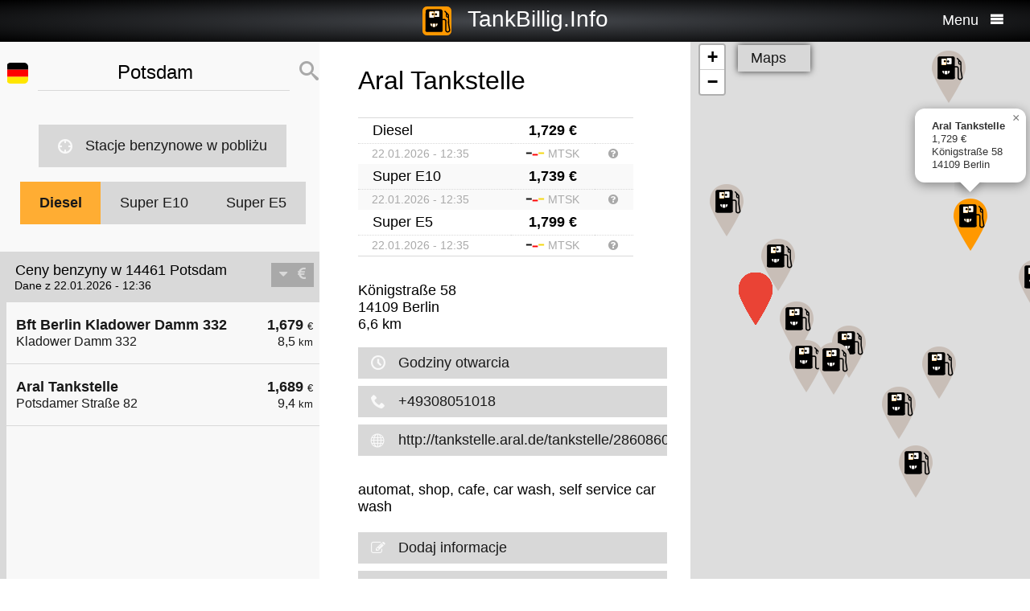

--- FILE ---
content_type: text/html; charset=UTF-8
request_url: https://pl.tankbillig.info/index.php?long=13.0667&lat=52.4000&show=3&treibstoff=diesel
body_size: 10958
content:
<!DOCTYPE HTML>

<html lang="pl">	
<head>
<title>14461 Potsdam - Diesel - Aktualne ceny benzyny i tanie tankowania - Niemcy</title>
<base target="_self" />
<meta http-equiv="Content-Type" content="text/html; charset=utf-8">
<meta name="description" lang="pl" content="Znajdz najtansze stacje benzynowe dla swojej tankowania" />
<meta name="keywords" lang="pl" content=" Niemcystacja najtansze tanie tani tankowania gazu sprytny diesel benzyna benzyna Super 14461 Potsdam" />
<meta name="viewport" content="width=device-width, initial-scale=1.0, maximum-scale=2" />
<link rel="preconnect" href="https://cdn.tankbillig.in"><meta name="robots" content="all" /><link rel="preload" href="https://cdn.tankbillig.in/js/jquery-3.7.1.min.js" as="script">
<link rel="preload" href="https://cdn.tankbillig.in/js/tb.min.js?v=7.25.0" as="script">
	<link rel="preload" href="https://cdn.tankbillig.in/css/styles.min.css?v=7.25.0" as="style" /> 
<link rel="preload" href="https://cdn.tankbillig.in/css/leaflet.min.css" as="style" /> 
<link rel="preload" href="https://cdn.tankbillig.in/i18n/txt-pl.js?v=7.25.0" as="script">
<link rel="dns-prefetch" href="//pagead2.googlesyndication.com">
<meta name="ROBOTS" content="NOARCHIVE">
<meta name="GOOGLEBOT" content="NOARCHIVE"> 
<meta name="revisit-after" content="1 day" />
<link rel="apple-touch-icon" sizes="180x180" href="https://cdn.tankbillig.in/images/icons/apple-touch-icon.png">
<link rel="icon" type="image/png" sizes="32x32" href="https://cdn.tankbillig.in/images/icons/favicon-32x32.png">
<link rel="icon" type="image/png" sizes="16x16" href="https://cdn.tankbillig.in/images/icons/favicon-16x16.png">
<link rel="mask-icon" href="https://cdn.tankbillig.in/images/icons/safari-pinned-tab.svg" color="#393839">
<link rel="shortcut icon" href="https://cdn.tankbillig.in/images/icons/favicon.ico">
<meta name="msapplication-TileColor" content="#000">
<meta name="msapplication-config" content="https://cdn.tankbillig.in/images/icons/browserconfig.xml">
<meta name="theme-color" content="#ffad33">
<link rel="manifest" href="/manifest.json"><link rel="stylesheet" href="https://cdn.tankbillig.in/css/styles.min.css?v=7.25.0" />
<script src="https://cdn.tankbillig.in/js/choice.js?v=7.25.0" async></script>
<script async src="https://fundingchoicesmessages.google.com/i/pub-6510058111156192?ers=1" nonce="hrPWLvYQUEQBPz9oPJE5-g"></script><script nonce="hrPWLvYQUEQBPz9oPJE5-g">(function() {function signalGooglefcPresent() {if (!window.frames['googlefcPresent']) {if (document.body) {const iframe = document.createElement('iframe'); iframe.style = 'width: 0; height: 0; border: none; z-index: -1000; left: -1000px; top: -1000px;'; iframe.style.display = 'none'; iframe.name = 'googlefcPresent'; document.body.appendChild(iframe);} else {setTimeout(signalGooglefcPresent, 0);}}}signalGooglefcPresent();})();</script>

</head>
<body>
	
<div id="mainpage">
	<noscript><div class="top-message error"><div class="maxwidth80">Please enable JavaScript! This site requires JavaScript to work!</div></div></noscript>
	<header id="header">

		 	
	 	<div id="backbutton" >
		<a href="http://pl.tankbillig.info/index.php?long=13.066700000&amp;lat=52.400000000&amp;show=0&amp;treibstoff=diesel" id="buttonshow" class="headerbackicon"><i class="fa fa-circle-left"></i></a>		</div>

	
	<div id="logo">
		<a href="/index.php">
		<div class="icon-logo" style="background-image: url('https://cdn.tankbillig.in/images/logo.svg');" title="Znajdz najtansze stacja benzynowa dla benzyny i oleju napedowego w premii Niemczech"></div>
		<span id="pagetitle">TankBillig.Info</span>
		</a>
	</div>

	<div id="burgermenu">
		<span id="menu-wording">Menu</span>
		<i class="fa fa-menu"></i>
		<i class="fa fa-cancel-circle hide"></i>
	</div>
</header>

<nav id="menublock" class="transition">
	<ul class="mainmenu">
		<li class="selectwrapper">
			<label for="languageSelect"><i class="fa fa-earth1"></i><span class="hide">Sprachauswahl</span></label>
			<select id="languageSelect" class="languageSelect font-family">
			  <option value="cs">čeština</option>  <option value="da">dansk</option>  <option value="de">deutsch</option>  <option value="en">english</option>  <option value="es">español</option>  <option value="fr">français</option>  <option value="hu">magyar</option>  <option value="it">italiano</option>  <option value="nl">nederlands</option>  <option value="pl" selected>polski</option>  <option value="tr">türkçe</option>			</select>
		</li>

		
		<li><a href="/"><i class="fa fa-location-gas-station"></i>Stacje benzynowe i ceny</a></li>
		
		<li><a href="/stacje-benzynowe-w-poblizu"><i class="fa fa-target"></i>Stacje benzynowe w pobliżu</a></li>

		<li><a href="/blog"><i class="fa fa-newspaper"></i>Blog</a></li>

				<li><a href="/get-databroker-rest-api-interface-data-gas-prices-petrol-stations-super-diesel-germany-austria-switzerland-spain-france/"><i class="fa fa-terminal"></i>API - Databroker</a></li>

				
		<li><a href="/merchandising"><i class="fa fa-cart"></i>Shop</a></li>

		<li><a href="/contact"><i class="fa fa-envelop"></i>Kontakt</a></li>
		
			</ul> 
</nav>
			    <div class="ui-content">
			
			<div id="mobileVersion"></div>
			
						<div id="menulistviewWrapper">
				
								<div id="menulistview" class="menulistview dontshow" style="max-height: unset;">

					<div id="interaction-wrapper">

												<div class="search-field-wrapper">
						

								<div id="active-flag-wrapper" class="tablecell">
									<div class="flag-icon flag-icon-de flag-icon-squared" id="active-search-flag" data-activecountry="de" title="Potsdam (Niemcy) - Znajdz najtansze stacje benzynowe dla swojej tankowania"></div>
								</div>

								<div id="search-input-wrapper" class="tablecell">
									<i class="fa fa-spinner2" style="" id="livesearchspinner"></i>
									<input type="search" name="ortssuche" value="Potsdam" id="ortssuche" autocomplete="off" />

								</div>

								<input type="hidden" id="searchland" name="searchland" value="de" />
								<input type="hidden" id="treibstoff" name="treibstoff" value="diesel" />

								<div id="search-submit-wrapper" class="tablecell">
									<i class="fa fa-search"></i>
								</div>


						</div>


						<div id="searchresults" class="box-shadow"> 
														
						</div>
												
												<a href="/stacje-benzynowe-w-poblizu" id="searchformylocation" class="searchformylocation button"><i class="fa fa-target"></i>Stacje benzynowe w pobliżu</a>


						<div class="treibstoffswitch">
																			<div class="treibstoffswitch">
							<a href="http://pl.tankbillig.info/index.php?long=13.066700000&amp;lat=52.400000000&amp;treibstoff=diesel" class="fuelbutton btn-active">Diesel</a>
							<a href="http://pl.tankbillig.info/index.php?long=13.066700000&amp;lat=52.400000000&amp;treibstoff=super95" class="fuelbutton">Super E10</a>	
							<a href="http://pl.tankbillig.info/index.php?long=13.066700000&amp;lat=52.400000000&amp;treibstoff=e5" class="fuelbutton">Super E5</a>
						</div>
						</div>

					</div>

										
										<div class="gasstations">
						<header id="offeneTankstellenWrapper">
							<h1 id="offeneTankstellen">
								Ceny benzyny w 14461 Potsdam							</h1>
														<span id="zeitangabe">
								Dane z 22.01.2026 - 12:36							</span>

							<div id="applySortOrder" data-sortorder="sortByPrice">
								<i class="fa fa-caret-down" id="sortorderSign"></i>
																<i class="fa fa-eur" id="applySortOrderIcon"></i>
							</div>
						</header>
						
						<ul id="menu">
							
								<li id="menuitem20">
									<a href="http://pl.tankbillig.info/index.php?long=13.066700000&amp;lat=52.400000000&amp;show=0&amp;treibstoff=diesel" class="showTankstelle" data-id="20">
										<div>
											<div class="listviewpreis" style="text-align:right;">1,679 <span class="small">€</span><div class="distanceAtPrice">8,5 <span class="small">km</span></div></div>
											<div class="listviewtanke">Bft Berlin Kladower Damm 332<div class="distance">Kladower Damm 332</div></div>
										</div>
									</a>
								</li>
								<li id="menuitem22">
									<a href="http://pl.tankbillig.info/index.php?long=13.066700000&amp;lat=52.400000000&amp;show=1&amp;treibstoff=diesel" class="showTankstelle" data-id="22">
										<div>
											<div class="listviewpreis" style="text-align:right;">1,689 <span class="small">€</span><div class="distanceAtPrice">9,4 <span class="small">km</span></div></div>
											<div class="listviewtanke">Aral Tankstelle<div class="distance">Potsdamer Straße 82</div></div>
										</div>
									</a>
								</li><li id="xZ8xtw90x" class="oxo92d6w"><div class="menuAds" id="ads1a"><ins class="adsbygoogle" style="display:block" data-ad-client="ca-pub-6510058111156192" data-ad-format="auto" data-ad-slot="1820858916" data-full-width-responsive="true"></ins></div></li><li id="G6nub73w-l15t" class="G6nub73w" style="display:none;"></li>
								<li id="menuitem6">
									<a href="http://pl.tankbillig.info/index.php?long=13.066700000&amp;lat=52.400000000&amp;show=2&amp;treibstoff=diesel" class="showTankstelle" data-id="6">
										<div>
											<div class="listviewpreis" style="text-align:right;">1,719 <span class="small">€</span><div class="distanceAtPrice">3,1 <span class="small">km</span></div></div>
											<div class="listviewtanke">Aral Tankstelle<div class="distance">Grossbeerenstraße 121</div></div>
										</div>
									</a>
								</li>
								<li class="mobilemenuitemactive" id="menuitem17">
									<a href="http://pl.tankbillig.info/index.php?long=13.066700000&amp;lat=52.400000000&amp;show=3&amp;treibstoff=diesel" class="showTankstelle" data-id="17">
										<div>
											<div class="listviewpreis" style="text-align:right;">1,729 <span class="small">€</span><div class="distanceAtPrice">6,6 <span class="small">km</span></div></div>
											<div class="listviewtanke">Aral Tankstelle<div class="distance">Königstraße 58</div></div>
										</div>
									</a>
								</li>
								<li id="menuitem23">
									<a href="http://pl.tankbillig.info/index.php?long=13.066700000&amp;lat=52.400000000&amp;show=4&amp;treibstoff=diesel" class="showTankstelle" data-id="23">
										<div>
											<div class="listviewpreis" style="text-align:right;">1,729 <span class="small">€</span><div class="distanceAtPrice">9,6 <span class="small">km</span></div></div>
											<div class="listviewtanke">Shell Werder (Havel) Auf dem Strengfeld 1<div class="distance">Auf dem Strengfeld 1</div></div>
										</div>
									</a>
								</li>
								<li id="menuitem1">
									<a href="http://pl.tankbillig.info/index.php?long=13.066700000&amp;lat=52.400000000&amp;show=5&amp;treibstoff=diesel" class="showTankstelle" data-id="1">
										<div>
											<div class="listviewpreis" style="text-align:right;">1,739 <span class="small">€</span><div class="distanceAtPrice">1,5 <span class="small">km</span></div></div>
											<div class="listviewtanke">HEM Potsdam, Friedrich-List-Str. 11<div class="distance">Friedrich-List-Str. 11</div></div>
										</div>
									</a>
								</li>
								<li id="menuitem4">
									<a href="http://pl.tankbillig.info/index.php?long=13.066700000&amp;lat=52.400000000&amp;show=6&amp;treibstoff=diesel" class="showTankstelle" data-id="4">
										<div>
											<div class="listviewpreis" style="text-align:right;">1,739 <span class="small">€</span><div class="distanceAtPrice">3,0 <span class="small">km</span></div></div>
											<div class="listviewtanke">JET POTSDAM ZEPPELINSTR. 130-131<div class="distance">ZEPPELINSTR. 130-131</div></div>
										</div>
									</a>
								</li>
								<li id="menuitem13">
									<a href="http://pl.tankbillig.info/index.php?long=13.066700000&amp;lat=52.400000000&amp;show=7&amp;treibstoff=diesel" class="showTankstelle" data-id="13">
										<div>
											<div class="listviewpreis" style="text-align:right;">1,739 <span class="small">€</span><div class="distanceAtPrice">5,3 <span class="small">km</span></div></div>
											<div class="listviewtanke">JET POTSDAM ZUM KIRCHSTEIGFELD 3<div class="distance">ZUM KIRCHSTEIGFELD 3</div></div>
										</div>
									</a>
								</li>
								<li id="menuitem15">
									<a href="http://pl.tankbillig.info/index.php?long=13.066700000&amp;lat=52.400000000&amp;show=8&amp;treibstoff=diesel" class="showTankstelle" data-id="15">
										<div>
											<div class="listviewpreis" style="text-align:right;">1,739 <span class="small">€</span><div class="distanceAtPrice">5,7 <span class="small">km</span></div></div>
											<div class="listviewtanke">JET POTSDAM GROSSBEERENSTR. 344<div class="distance">GROSSBEERENSTR. 344</div></div>
										</div>
									</a>
								</li>
								<li id="menuitem18">
									<a href="http://pl.tankbillig.info/index.php?long=13.066700000&amp;lat=52.400000000&amp;show=9&amp;treibstoff=diesel" class="showTankstelle" data-id="18">
										<div>
											<div class="listviewpreis" style="text-align:right;">1,739 <span class="small">€</span><div class="distanceAtPrice">6,8 <span class="small">km</span></div></div>
											<div class="listviewtanke">star Tankstelle<div class="distance">Am Silbergraben 30</div></div>
										</div>
									</a>
								</li>
								<li id="menuitem19">
									<a href="http://pl.tankbillig.info/index.php?long=13.066700000&amp;lat=52.400000000&amp;show=10&amp;treibstoff=diesel" class="showTankstelle" data-id="19">
										<div>
											<div class="listviewpreis" style="text-align:right;">1,739 <span class="small">€</span><div class="distanceAtPrice">8,1 <span class="small">km</span></div></div>
											<div class="listviewtanke">JET KLEINMACHNOW STOLPER WEG 57<div class="distance">STOLPER WEG 57</div></div>
										</div>
									</a>
								</li>
								<li id="menuitem0">
									<a href="http://pl.tankbillig.info/index.php?long=13.066700000&amp;lat=52.400000000&amp;show=11&amp;treibstoff=diesel" class="showTankstelle" data-id="0">
										<div>
											<div class="listviewpreis" style="text-align:right;">1,749 <span class="small">€</span><div class="distanceAtPrice">1,2 <span class="small">km</span></div></div>
											<div class="listviewtanke">Shell Potsdam Berliner Str. 116 A<div class="distance">Berliner Str. 116 A</div></div>
										</div>
									</a>
								</li>
								<li id="menuitem2">
									<a href="http://pl.tankbillig.info/index.php?long=13.066700000&amp;lat=52.400000000&amp;show=12&amp;treibstoff=diesel" class="showTankstelle" data-id="2">
										<div>
											<div class="listviewpreis" style="text-align:right;">1,749 <span class="small">€</span><div class="distanceAtPrice">2,5 <span class="small">km</span></div></div>
											<div class="listviewtanke">TotalEnergies Horstweg<div class="distance">Horstweg 53C</div></div>
										</div>
									</a>
								</li>
								<li id="menuitem3">
									<a href="http://pl.tankbillig.info/index.php?long=13.066700000&amp;lat=52.400000000&amp;show=13&amp;treibstoff=diesel" class="showTankstelle" data-id="3">
										<div>
											<div class="listviewpreis" style="text-align:right;">1,749 <span class="small">€</span><div class="distanceAtPrice">2,7 <span class="small">km</span></div></div>
											<div class="listviewtanke">JET POTSDAM NEDLITZER STR. 20<div class="distance">NEDLITZER STR. 20</div></div>
										</div>
									</a>
								</li>
								<li id="menuitem5">
									<a href="http://pl.tankbillig.info/index.php?long=13.066700000&amp;lat=52.400000000&amp;show=14&amp;treibstoff=diesel" class="showTankstelle" data-id="5">
										<div>
											<div class="listviewpreis" style="text-align:right;">1,749 <span class="small">€</span><div class="distanceAtPrice">3,1 <span class="small">km</span></div></div>
											<div class="listviewtanke">Shell Potsdam Fritz-Zubeil-Str. 1<div class="distance">Fritz-Zubeil-Str. 1</div></div>
										</div>
									</a>
								</li>
								<li id="menuitem9">
									<a href="http://pl.tankbillig.info/index.php?long=13.066700000&amp;lat=52.400000000&amp;show=15&amp;treibstoff=diesel" class="showTankstelle" data-id="9">
										<div>
											<div class="listviewpreis" style="text-align:right;">1,749 <span class="small">€</span><div class="distanceAtPrice">3,7 <span class="small">km</span></div></div>
											<div class="listviewtanke">JET POTSDAM POTSDAMER STR. 164<div class="distance">POTSDAMER STR. 164</div></div>
										</div>
									</a>
								</li>
						</ul>
						
					</div>
										
					<div id="infotxt">

						<div class="socialButtons">
		<a href="https://api.whatsapp.com/send?text=TankBillig.Info%20http%253A%252F%252Fpl.tankbillig.info%252Findex.php%253Flong%253D13.0667%2526lat%253D52.4000%2526show%253D3%2526treibstoff%253Ddiesel" class="singlerecommendation" target="_blank" rel="nofollow noopener">
		<i class="fa fa-whatsapp"></i>
	</a>
	<a href="https://www.facebook.com/sharer/sharer.php?u=http%3A%2F%2Fpl.tankbillig.info%2Findex.php%3Flong%3D13.0667%26lat%3D52.4000%26show%3D3%26treibstoff%3Ddiesel" class="singlerecommendation" target="_blank" rel="nofollow noopener">
		<i class="fa fa-facebook"></i>
	</a>
	<a href="https://www.linkedin.com/shareArticle?mini=true&amp;url=http%3A%2F%2Fpl.tankbillig.info%2Findex.php%3Flong%3D13.0667%26lat%3D52.4000%26show%3D3%26treibstoff%3Ddiesel&title=TankBillig&amp;source=LinkedIn&amp;hl=de"  class="singlerecommendation" target="_blank" rel="nofollow noopener">
		<i class="fa fa-linkedin2"></i>
	</a>
	<a href="http://www.addtoany.com/share_save?linkurl=http%3A%2F%2Fpl.tankbillig.info%2Findex.php%3Flong%3D13.0667%26lat%3D52.4000%26show%3D3%26treibstoff%3Ddiesel&amp;linkname=TankBillig.Info"  class="singlerecommendation" target="_blank" rel="nofollow noopener">
		<i class="fa fa-share2"></i>
	</a>							
</div>
						Najtanszy tankowania w  14461 Potsdam. Proste porównanie cena oleju napedowego i benzyny Premium (Super E5 i Super E10) w Niemczech.<br /><br />					</div>

				</div>
								
			</div>
						
			
						<article class="maincontent show" id="maincontent">
				<div id="sticky-details">
					
					<header><h2 id="gasStationName" class="transition"><span id="gasStationNameSpan">Aral Tankstelle</span><i class="fa fa-chevron-down" id="arrowMapHeadline"></i></h2></header>

										<input type="hidden" id="stationID" value="F0976214-5807-4A45-8E11-6F936A7E97AD" />

					<section id="details" class="transition">

												<table class="fuelTable" id="pricesTable">
												  <tr id="0PriceRow">
						    <td class="fuelTableType loadingMasked">........</td>
						    <td class="fuelTablePrice">
						      <span id="0fuelPrice" class="loadingMasked">-,---</span> €
						    </td>
						    <td></td>
						  </tr>
						  <tr id="0InfoRow" class="infoRow">
						    <td class="infoRowTd loadingMasked">01.01.1970</td>
						    <td class="infoRowTd textcenter">
						      <i class="fa fa-checkmark source-icon"></i> ...
						    </td>
						    <td class="infoRowTd infoCol" data-fuel="0" data-country="de">
						      <i class="fa fa-question-circle"></i>
						    </td>
						  </tr>

						  <tr class="fuelTableOddRow" id="2PriceRow">
						    <td class="fuelTableType loadingMasked">........</td>
						    <td class="fuelTablePrice">
						      <span id="2fuelPrice" class="loadingMasked">-,---</span> €
						    </td>
						    <td></td>
						  </tr>
						  <tr id="2InfoRow" class="infoRow fuelTableOddRow">
						    <td class="infoRowTd loadingMasked">01.01.1970</td>
						    <td class="infoRowTd textcenter">
						      <i class="fa fa-checkmark source-icon"></i> ...
						    </td>
						    <td class="infoRowTd infoCol" data-fuel="0" data-country="de">
						      <i class="fa fa-question-circle"></i>
						    </td>
						  </tr>
												</table>
						
						
						<div class="actionsection">
						
														<p>
								<span id="address">Königstraße 58</span><br/>
								<span id="postalCode">14109</span> <span id="city">Berlin</span><br/>
						
																<span id="distance">6,6</span> km 							</p>
						
														<div class="button" id="showOnMap"><i class="fa fa-compass2"></i>Pokaż na mapie</div>
						
														<a href="#" class="notextdecoration" id="showOpeningTimes"><div class="button"><i class="fa fa-clock"></i>Godziny otwarcia</div></a>
							
							<div id="openingTimesTable">
								<div id="overrideTimes"></div>
								<div id="standardTimes"></div>
							</div>

						<div id="telephoneButton"  title="+49308051018"><a href="tel:+49308051018" class="notextdecoration" id="telephoneLink"><div class="button"><i class="fa fa-phone"></i><span id="telephone">+49308051018</span></div></a></div><div id="urlButton" ><a href="http://tankstelle.aral.de/tankstelle/28608600" target="_blank" rel="nofollow noopener" class="notextdecoration" id="urlLink"><div class="button"><i class="fa fa-globe"></i><span id="url">http://tankstelle.aral.de/tankstelle/28608600</span></div></a></div><div id="mailButton" style="display:none;"><a href="mailto:" class="notextdecoration" id="mailLink"><div class="button"><i class="fa fa-envelope"></i><span id="mail"></span></div></a></div><div class="zahlicons"><div id="zahlungsinfoheadline" class="infoheader" style="display:none;">Platnosc mozliwe:</div><div class="singlepaymentinfo" id="bar" style="display:none;"><i class="fa fa-money" title="Gotówka"></i>Gotówka</div><div class="singlepaymentinfo" id="maestro" style="display:none;"><i class="fa fa-credit-card" title="Bank card"></i>Bank card</div><div class="singlepaymentinfo" id="kredit" style="display:none;"><i class="fa fa-cc-visa" title="Karta kredytowa"></i>Karta kredytowa</div><div class="singlepaymentinfo" id="other-payment-methods" style="display:none;"><i class="fa fa-id-card"></i><span id="other-payment-methods-text"></span></div></div><div class="serviceText" id="serviceTextContent">automat, shop, cafe, car wash, self service car wash</div><input type="hidden" id="activeID" value="3" /><br />						<a href="/?page=adddetails&t=RjA5NzYyMTQtNTgwNy00QTQ1LThFMTEtNkY5MzZBN0U5N0FE" target="_blank" rel="noopener nofollow" class="notextdecoration button" id="adddetails"><i class="fa fa-edit"></i>Dodaj informacje</a>

						
						<a href="/?page=reportwrongdata&t=RjA5NzYyMTQtNTgwNy00QTQ1LThFMTEtNkY5MzZBN0U5N0FE" class="button reportWrongDataLink" rel="noopener nofollow noindex"><i class="fa fa-edit"></i>Report wrong data</a>

					</div>	
					<div id="adatcontent">
						<div id="ads2a"><ins class="adsbygoogle" style="display:block" data-ad-client="ca-pub-6510058111156192" data-ad-format="auto" data-ad-slot="3664769473" data-full-width-responsive="true"></ins></div>					</div> 

				</section>
				</div>
			</article>
				
			<div class="maps show transition" style="position: fixed;right: 0;">
				
										
					<div id="mapCanvas"></div>

					<div id="map-links-wrapper">
						<a href="#" class="notextdecoration mapslink" target="_blank" rel="nofollow noopener" id="mapLink"><div class="button map-links">Maps<i class="fa fa-external-link floatright"></i></div></a>
					</div>
													
								
			</div>

			</div>		
			
				<footer id="footer" :class="{'show': Alpine.store('tb').page !== 'map', 'dontshow': Alpine.store('tb').page === 'map' }">
	<div class="col">
		<ul>
			<li class="selectwrapper">
				<label for="languageSelect"><i class="fa fa-earth1"></i><span class="hide">Sprachauswahl</span></label>
				<select class="languageSelect font-family">
										<option value="cs">čeština</option><option value="da">dansk</option><option value="de" selected="">deutsch</option><option value="en">english</option><option value="es">español</option><option value="fr">français</option><option value="hu">magyar</option><option value="it">italiano</option><option value="nl">nederlands</option><option value="pl">polski</option><option value="tr">türkçe</option>
				</select>
			</li>
			<li><a href="/"><i class="fa fa-location-gas-station"></i>Stacje benzynowe i ceny</a></li>
			<li><a href="/stacje-benzynowe-w-poblizu"><i class="fa fa-target"></i>Stacje benzynowe w pobliżu</a></li>

					</ul>
	</div>
	<div class="col">
		<ul>
			<li><a href="/blog"><i class="fa fa-newspaper"></i>Blog</a></li>
			<li><a href="/merchandising"><i class="fa fa-cart"></i>Shop</a></li>
			<li><a href="https://www.facebook.com/tankbillig/" target="_blank" rel="nofollow noopener"><i class="fa fa-facebook"></i>Facebook</a></li>
			<li><a href="https://chrome.google.com/webstore/detail/tankbilliginfo/hhfkhbefffgedhmmnccfjohojeoojpdh?hl=de" target="_blank" rel="noopener"><i class="fa fa-chrome"></i>Chrome Erweiterung</a></li>
		</ul>
	</div>
	<div class="col">
		<ul>
			<li><a href="/get-databroker-rest-api-interface-data-gas-prices-petrol-stations-super-diesel-germany-austria-switzerland-spain-france">B2B API - Databroker</a></li>
			<li><a href="/contact">Kontakt</a></li>
			<li><a href="/privacy">Privacy Policy</a></li>
			<li><a href="/impressum">Impressum</a></li>
		</ul>
	</div>
</footer>				<input type="hidden" id="topPosition" />	
	</div>
	
	
<script src="https://cdn.tankbillig.in/js/jquery-3.7.1.min.js" defer></script>
<script>
let lon = 13.066700000,
lat = 52.400000000,
ortsname = "Potsdam",
latlng = {lat:lat,lng:lon},
results = [{"dataID":20,"stationID":"BE82CAA8-A72E-4834-A5E7-E947488E9522","gasStationName":"Bft Berlin Kladower Damm 332","brand":"bft","mustBeShown":0,"distance":8.510645546031983,"distanceNice":"8,5","address":"Kladower Damm 332","postalCode":"14089","city":"Berlin","longitude":"13.149090000","latitude":"52.457630000","country":"de","currency":"EUR","openingtimes":{"sunday":{"times":[{"openTime":"06:00:00","closeTime":"22:00:00"}]},"holiday":{"times":[{"openTime":"06:00:00","closeTime":"22:00:00"}]},"monday":{"times":[{"openTime":"06:00:00","closeTime":"22:00:00"}]},"tuesday":{"times":[{"openTime":"06:00:00","closeTime":"22:00:00"}]},"wednesday":{"times":[{"openTime":"06:00:00","closeTime":"22:00:00"}]},"thursday":{"times":[{"openTime":"06:00:00","closeTime":"22:00:00"}]},"friday":{"times":[{"openTime":"06:00:00","closeTime":"22:00:00"}]},"saturday":{"times":[{"openTime":"06:00:00","closeTime":"22:00:00"}]}},"lastUpdate":"2025-12-03 03:36:47","phone":"","serviceText":"","mail":null,"url":null,"features":null,"bar":null,"kredit":null,"maestro":null,"paymentMethods":null,"niceurl":"berlin-kladower-damm-332-73491","prices":{"e5":{"poweruser":1,"trusted":1,"superuser":0,"confirmed":1,"sourcename":"MTS-K","price":"1.749","amount":"1.749","fuel":"e5","currency":"EUR","reportedBy":17,"reporttime":"","validtime":"2026-01-22 12:35:48","src":"r"},"e10":{"poweruser":1,"trusted":1,"superuser":0,"confirmed":1,"sourcename":"MTS-K","price":"1.689","amount":"1.689","fuel":"e10","currency":"EUR","reportedBy":17,"reporttime":"","validtime":"2026-01-22 12:35:48","src":"r"},"diesel":{"poweruser":1,"trusted":1,"superuser":0,"confirmed":1,"sourcename":"MTS-K","price":"1.679","amount":"1.679","fuel":"diesel","currency":"EUR","reportedBy":17,"reporttime":"","validtime":"2026-01-22 12:35:48","src":"r"}},"sortPrice":1679,"listPrice":{"poweruser":1,"trusted":1,"superuser":0,"confirmed":1,"sourcename":"MTS-K","price":"1.679","amount":"1.679","fuel":"diesel","currency":"EUR","reportedBy":17,"reporttime":"","validtime":"2026-01-22 12:35:48","src":"r"}},{"dataID":22,"stationID":"D88638EF-97B9-4251-B3F2-BCCDFD53E594","gasStationName":"Aral Tankstelle","brand":"ARAL","mustBeShown":0,"distance":9.4354974355403,"distanceNice":"9,4","address":"Potsdamer Stra\u00dfe 82","postalCode":"14542","city":"Werder","longitude":"12.940611000","latitude":"52.364490000","country":"de","currency":"EUR","openingtimes":{"sunday":{"times":[{"openTime":"07:00:00","closeTime":"23:00:00"}]},"saturday":{"times":[{"openTime":"07:00:00","closeTime":"23:00:00"}]},"friday":{"times":[{"openTime":"07:00:00","closeTime":"23:00:00"}]},"thursday":{"times":[{"openTime":"07:00:00","closeTime":"23:00:00"}]},"wednesday":{"times":[{"openTime":"07:00:00","closeTime":"23:00:00"}]},"tuesday":{"times":[{"openTime":"07:00:00","closeTime":"23:00:00"}]},"monday":{"times":[{"openTime":"07:00:00","closeTime":"23:00:00"}]}},"lastUpdate":"2025-12-03 03:36:47","phone":"+49332745835","serviceText":"automat, shop, cafe, car wash, self service car wash","mail":null,"url":"http:\/\/tankstelle.aral.de\/tankstelle\/27013300","features":null,"bar":null,"kredit":null,"maestro":null,"paymentMethods":null,"niceurl":"aral-tankstelle-potsdamer-strasse-82-82652","prices":{"e5":{"poweruser":1,"trusted":1,"superuser":0,"confirmed":1,"sourcename":"MTS-K","price":"1.779","amount":"1.779","fuel":"e5","currency":"EUR","reportedBy":17,"reporttime":"","validtime":"2026-01-22 12:35:38","src":"r"},"e10":{"poweruser":1,"trusted":1,"superuser":0,"confirmed":1,"sourcename":"MTS-K","price":"1.719","amount":"1.719","fuel":"e10","currency":"EUR","reportedBy":17,"reporttime":"","validtime":"2026-01-22 12:35:38","src":"r"},"diesel":{"poweruser":1,"trusted":1,"superuser":0,"confirmed":1,"sourcename":"MTS-K","price":"1.689","amount":"1.689","fuel":"diesel","currency":"EUR","reportedBy":17,"reporttime":"","validtime":"2026-01-22 12:35:38","src":"r"}},"sortPrice":1689,"listPrice":{"poweruser":1,"trusted":1,"superuser":0,"confirmed":1,"sourcename":"MTS-K","price":"1.689","amount":"1.689","fuel":"diesel","currency":"EUR","reportedBy":17,"reporttime":"","validtime":"2026-01-22 12:35:38","src":"r"}},{"dataID":6,"stationID":"2738DF4A-0B19-423B-81B1-3912D53B69FB","gasStationName":"Aral Tankstelle","brand":"ARAL","mustBeShown":0,"distance":3.1250669057009888,"distanceNice":"3,1","address":"Grossbeerenstra\u00dfe 121","postalCode":"14482","city":"Potsdam","longitude":"13.106655000","latitude":"52.386086000","country":"de","currency":"EUR","openingtimes":{"monday":{"times":[{"openTime":"01:00:00","closeTime":"01:00:00"}]},"tuesday":{"times":[{"openTime":"01:00:00","closeTime":"01:00:00"}]},"wednesday":{"times":[{"openTime":"01:00:00","closeTime":"01:00:00"}]},"thursday":{"times":[{"openTime":"01:00:00","closeTime":"01:00:00"}]},"friday":{"times":[{"openTime":"01:00:00","closeTime":"01:00:00"}]},"saturday":{"times":[{"openTime":"01:00:00","closeTime":"01:00:00"}]},"sunday":{"times":[{"openTime":"01:00:00","closeTime":"01:00:00"}]}},"lastUpdate":"2025-12-03 03:36:47","phone":"+493317482335","serviceText":"automat, shop, cafe, car wash, self service car wash","mail":null,"url":"http:\/\/tankstelle.aral.de\/tankstelle\/28738000","features":null,"bar":null,"kredit":null,"maestro":null,"paymentMethods":null,"niceurl":"aral-tankstelle-grossbeerenstrasse-121-82771","prices":{"e5":{"poweruser":1,"trusted":1,"superuser":0,"confirmed":1,"sourcename":"MTS-K","price":"1.789","amount":"1.789","fuel":"e5","currency":"EUR","reportedBy":17,"reporttime":"","validtime":"2026-01-22 12:35:42","src":"r"},"e10":{"poweruser":1,"trusted":1,"superuser":0,"confirmed":1,"sourcename":"MTS-K","price":"1.729","amount":"1.729","fuel":"e10","currency":"EUR","reportedBy":17,"reporttime":"","validtime":"2026-01-22 12:35:42","src":"r"},"diesel":{"poweruser":1,"trusted":1,"superuser":0,"confirmed":1,"sourcename":"MTS-K","price":"1.719","amount":"1.719","fuel":"diesel","currency":"EUR","reportedBy":17,"reporttime":"","validtime":"2026-01-22 12:35:42","src":"r"}},"sortPrice":1719,"listPrice":{"poweruser":1,"trusted":1,"superuser":0,"confirmed":1,"sourcename":"MTS-K","price":"1.719","amount":"1.719","fuel":"diesel","currency":"EUR","reportedBy":17,"reporttime":"","validtime":"2026-01-22 12:35:42","src":"r"}},{"dataID":17,"stationID":"F0976214-5807-4A45-8E11-6F936A7E97AD","gasStationName":"Aral Tankstelle","brand":"ARAL","mustBeShown":0,"distance":6.593080878768894,"distanceNice":"6,6","address":"K\u00f6nigstra\u00dfe 58","postalCode":"14109","city":"Berlin","longitude":"13.158542000","latitude":"52.419210000","country":"de","currency":"EUR","openingtimes":{"sunday":{"times":[{"openTime":"08:00:00","closeTime":"22:00:00"}]},"saturday":{"times":[{"openTime":"08:00:00","closeTime":"22:00:00"}]},"friday":{"times":[{"openTime":"07:00:00","closeTime":"22:00:00"}]},"thursday":{"times":[{"openTime":"07:00:00","closeTime":"22:00:00"}]},"wednesday":{"times":[{"openTime":"07:00:00","closeTime":"22:00:00"}]},"tuesday":{"times":[{"openTime":"07:00:00","closeTime":"22:00:00"}]},"monday":{"times":[{"openTime":"07:00:00","closeTime":"22:00:00"}]}},"lastUpdate":"2025-12-03 03:36:47","phone":"+49308051018","serviceText":"automat, shop, cafe, car wash, self service car wash","mail":null,"url":"http:\/\/tankstelle.aral.de\/tankstelle\/28608600","features":null,"bar":null,"kredit":null,"maestro":null,"paymentMethods":null,"niceurl":"aral-tankstelle-konigstrasse-58-82756","prices":{"e5":{"poweruser":1,"trusted":1,"superuser":0,"confirmed":1,"sourcename":"MTS-K","price":"1.799","amount":"1.799","fuel":"e5","currency":"EUR","reportedBy":17,"reporttime":"","validtime":"2026-01-22 12:35:41","src":"r"},"e10":{"poweruser":1,"trusted":1,"superuser":0,"confirmed":1,"sourcename":"MTS-K","price":"1.739","amount":"1.739","fuel":"e10","currency":"EUR","reportedBy":17,"reporttime":"","validtime":"2026-01-22 12:35:41","src":"r"},"diesel":{"poweruser":1,"trusted":1,"superuser":0,"confirmed":1,"sourcename":"MTS-K","price":"1.729","amount":"1.729","fuel":"diesel","currency":"EUR","reportedBy":17,"reporttime":"","validtime":"2026-01-22 12:35:41","src":"r"}},"sortPrice":1729,"listPrice":{"poweruser":1,"trusted":1,"superuser":0,"confirmed":1,"sourcename":"MTS-K","price":"1.729","amount":"1.729","fuel":"diesel","currency":"EUR","reportedBy":17,"reporttime":"","validtime":"2026-01-22 12:35:41","src":"r"}},{"dataID":23,"stationID":"3982311A-9693-475F-AD86-319BEFE2DB38","gasStationName":"Shell Werder (Havel) Auf dem Strengfeld 1","brand":"Shell","mustBeShown":0,"distance":9.57439738964764,"distanceNice":"9,6","address":"Auf dem Strengfeld 1","postalCode":"14542","city":"Werder (Havel)","longitude":"12.938326000","latitude":"52.364540000","country":"de","currency":"EUR","openingtimes":{"sunday":{"times":[{"openTime":"00:00:00","closeTime":"00:00:00"}]},"holiday":{"times":[{"openTime":"00:00:00","closeTime":"00:00:00"}]},"monday":{"times":[{"openTime":"00:00:00","closeTime":"00:00:00"}]},"tuesday":{"times":[{"openTime":"00:00:00","closeTime":"00:00:00"}]},"wednesday":{"times":[{"openTime":"00:00:00","closeTime":"00:00:00"}]},"thursday":{"times":[{"openTime":"00:00:00","closeTime":"00:00:00"}]},"friday":{"times":[{"openTime":"00:00:00","closeTime":"00:00:00"}]},"saturday":{"times":[{"openTime":"00:00:00","closeTime":"00:00:00"}]}},"lastUpdate":"2025-12-03 03:36:47","phone":"+49332745888","serviceText":"self service, cafe, WC, car wash, truck vacuum cleaner","mail":null,"url":"https:\/\/find.shell.com\/de\/fuel\/10025157-werder-auf-dem-strengfeld-1","features":null,"bar":null,"kredit":"1","maestro":null,"paymentMethods":null,"niceurl":"werder-auf-dem-strengfeld-1-75265","prices":{"e5":{"poweruser":1,"trusted":1,"superuser":0,"confirmed":1,"sourcename":"MTS-K","price":"1.829","amount":"1.829","fuel":"e5","currency":"EUR","reportedBy":17,"reporttime":"","validtime":"2026-01-22 12:36:11","src":"r"},"e10":{"poweruser":1,"trusted":1,"superuser":0,"confirmed":1,"sourcename":"MTS-K","price":"1.769","amount":"1.769","fuel":"e10","currency":"EUR","reportedBy":17,"reporttime":"","validtime":"2026-01-22 12:36:11","src":"r"},"diesel":{"poweruser":1,"trusted":1,"superuser":0,"confirmed":1,"sourcename":"MTS-K","price":"1.729","amount":"1.729","fuel":"diesel","currency":"EUR","reportedBy":17,"reporttime":"","validtime":"2026-01-22 12:36:11","src":"r"}},"sortPrice":1729,"listPrice":{"poweruser":1,"trusted":1,"superuser":0,"confirmed":1,"sourcename":"MTS-K","price":"1.729","amount":"1.729","fuel":"diesel","currency":"EUR","reportedBy":17,"reporttime":"","validtime":"2026-01-22 12:36:11","src":"r"}},{"dataID":1,"stationID":"E1A15081-2597-9107-E040-0B0A3DFE563C","gasStationName":"HEM Potsdam, Friedrich-List-Str. 11","brand":"HEM","mustBeShown":0,"distance":1.4836018507898783,"distanceNice":"1,5","address":"Friedrich-List-Str. 11","postalCode":"14482","city":"Potsdam","longitude":"13.084542000","latitude":"52.392313000","country":"de","currency":"EUR","openingtimes":{"monday":{"times":[{"openTime":"00:00:00","closeTime":"00:00:00"}]},"tuesday":{"times":[{"openTime":"00:00:00","closeTime":"00:00:00"}]},"wednesday":{"times":[{"openTime":"00:00:00","closeTime":"00:00:00"}]},"thursday":{"times":[{"openTime":"00:00:00","closeTime":"00:00:00"}]},"friday":{"times":[{"openTime":"00:00:00","closeTime":"00:00:00"}]},"saturday":{"times":[{"openTime":"00:00:00","closeTime":"00:00:00"}]},"sunday":{"times":[{"openTime":"00:00:00","closeTime":"00:00:00"}]}},"lastUpdate":"2025-12-03 03:36:47","phone":"","serviceText":"","mail":null,"url":null,"features":null,"bar":null,"kredit":null,"maestro":null,"paymentMethods":null,"niceurl":"potsdam-friedrich-list-str-11-85644","prices":{"e5":{"poweruser":1,"trusted":1,"superuser":0,"confirmed":1,"sourcename":"MTS-K","price":"1.809","amount":"1.809","fuel":"e5","currency":"EUR","reportedBy":17,"reporttime":"2026-01-22T12:27:00.000+01:00","validtime":"2026-01-22 12:35:47","src":"r"},"e10":{"poweruser":1,"trusted":1,"superuser":0,"confirmed":1,"sourcename":"MTS-K","price":"1.749","amount":"1.749","fuel":"e10","currency":"EUR","reportedBy":17,"reporttime":"2026-01-22T12:27:00.000+01:00","validtime":"2026-01-22 12:35:47","src":"r"},"diesel":{"poweruser":1,"trusted":1,"superuser":0,"confirmed":1,"sourcename":"MTS-K","price":"1.739","amount":"1.739","fuel":"diesel","currency":"EUR","reportedBy":17,"reporttime":"2026-01-22T12:27:00.000+01:00","validtime":"2026-01-22 12:35:47","src":"r"}},"sortPrice":1739,"listPrice":{"poweruser":1,"trusted":1,"superuser":0,"confirmed":1,"sourcename":"MTS-K","price":"1.739","amount":"1.739","fuel":"diesel","currency":"EUR","reportedBy":17,"reporttime":"2026-01-22T12:27:00.000+01:00","validtime":"2026-01-22 12:35:47","src":"r"}},{"dataID":4,"stationID":"51D4B650-A095-1AA0-E100-80009459E03A","gasStationName":"JET POTSDAM ZEPPELINSTR. 130-131","brand":"JET","mustBeShown":0,"distance":3.0055702399923314,"distanceNice":"3,0","address":"ZEPPELINSTR. 130-131","postalCode":"14471","city":"POTSDAM","longitude":"13.027440000","latitude":"52.387550000","country":"de","currency":"EUR","openingtimes":{"sunday":{"times":[{"openTime":"08:00:00","closeTime":"22:00:00"}]},"saturday":{"times":[{"openTime":"08:00:00","closeTime":"22:00:00"}]},"tuesday":{"times":[{"openTime":"05:00:00","closeTime":"22:00:00"}]},"wednesday":{"times":[{"openTime":"05:00:00","closeTime":"22:00:00"}]},"thursday":{"times":[{"openTime":"05:00:00","closeTime":"22:00:00"}]},"holiday":{"times":[{"openTime":"08:00:00","closeTime":"22:00:00"}]},"monday":{"times":[{"openTime":"05:00:00","closeTime":"22:00:00"}]},"friday":{"times":[{"openTime":"05:00:00","closeTime":"22:00:00"}]}},"lastUpdate":"2025-12-03 03:36:47","phone":"","serviceText":"","mail":null,"url":null,"features":null,"bar":null,"kredit":null,"maestro":null,"paymentMethods":null,"niceurl":"jet-potsdam-zeppelinstrasse-130-131-77838","prices":{"e5":{"poweruser":1,"trusted":1,"superuser":0,"confirmed":1,"sourcename":"MTS-K","price":"1.819","amount":"1.819","fuel":"e5","currency":"EUR","reportedBy":17,"reporttime":"2026-01-22T12:30:06+01:00","validtime":"2026-01-22 12:36:19","src":"r"},"e10":{"poweruser":1,"trusted":1,"superuser":0,"confirmed":1,"sourcename":"MTS-K","price":"1.759","amount":"1.759","fuel":"e10","currency":"EUR","reportedBy":17,"reporttime":"2026-01-22T12:30:06+01:00","validtime":"2026-01-22 12:36:19","src":"r"},"diesel":{"poweruser":1,"trusted":1,"superuser":0,"confirmed":1,"sourcename":"MTS-K","price":"1.739","amount":"1.739","fuel":"diesel","currency":"EUR","reportedBy":17,"reporttime":"2026-01-22T12:30:06+01:00","validtime":"2026-01-22 12:36:19","src":"r"}},"sortPrice":1739,"listPrice":{"poweruser":1,"trusted":1,"superuser":0,"confirmed":1,"sourcename":"MTS-K","price":"1.739","amount":"1.739","fuel":"diesel","currency":"EUR","reportedBy":17,"reporttime":"2026-01-22T12:30:06+01:00","validtime":"2026-01-22 12:36:19","src":"r"}},{"dataID":13,"stationID":"51D4B5E9-A095-1AA0-E100-80009459E03A","gasStationName":"JET POTSDAM ZUM KIRCHSTEIGFELD 3","brand":"JET","mustBeShown":0,"distance":5.323475207975458,"distanceNice":"5,3","address":"ZUM KIRCHSTEIGFELD 3","postalCode":"14480","city":"POTSDAM","longitude":"13.127900000","latitude":"52.370140000","country":"de","currency":"EUR","openingtimes":{"sunday":{"times":[{"openTime":"07:00:00","closeTime":"22:00:00"}]},"saturday":{"times":[{"openTime":"07:00:00","closeTime":"22:00:00"}]},"tuesday":{"times":[{"openTime":"05:00:00","closeTime":"22:00:00"}]},"wednesday":{"times":[{"openTime":"05:00:00","closeTime":"22:00:00"}]},"thursday":{"times":[{"openTime":"05:00:00","closeTime":"22:00:00"}]},"holiday":{"times":[{"openTime":"07:00:00","closeTime":"22:00:00"}]},"monday":{"times":[{"openTime":"05:00:00","closeTime":"22:00:00"}]},"friday":{"times":[{"openTime":"05:00:00","closeTime":"22:00:00"}]}},"lastUpdate":"2025-12-03 03:36:47","phone":"","serviceText":"","mail":null,"url":null,"features":null,"bar":null,"kredit":null,"maestro":null,"paymentMethods":null,"niceurl":"jet-potsdam-zum-kirchsteigfeld-3-77602","prices":{"e5":{"poweruser":1,"trusted":1,"superuser":0,"confirmed":1,"sourcename":"MTS-K","price":"1.809","amount":"1.809","fuel":"e5","currency":"EUR","reportedBy":17,"reporttime":"2026-01-22T12:30:25+01:00","validtime":"2026-01-22 12:36:20","src":"r"},"e10":{"poweruser":1,"trusted":1,"superuser":0,"confirmed":1,"sourcename":"MTS-K","price":"1.749","amount":"1.749","fuel":"e10","currency":"EUR","reportedBy":17,"reporttime":"2026-01-22T12:30:25+01:00","validtime":"2026-01-22 12:36:20","src":"r"},"diesel":{"poweruser":1,"trusted":1,"superuser":0,"confirmed":1,"sourcename":"MTS-K","price":"1.739","amount":"1.739","fuel":"diesel","currency":"EUR","reportedBy":17,"reporttime":"2026-01-22T12:30:25+01:00","validtime":"2026-01-22 12:36:20","src":"r"}},"sortPrice":1739,"listPrice":{"poweruser":1,"trusted":1,"superuser":0,"confirmed":1,"sourcename":"MTS-K","price":"1.739","amount":"1.739","fuel":"diesel","currency":"EUR","reportedBy":17,"reporttime":"2026-01-22T12:30:25+01:00","validtime":"2026-01-22 12:36:20","src":"r"}},{"dataID":15,"stationID":"51D4B5C3-A095-1AA0-E100-80009459E03A","gasStationName":"JET POTSDAM GROSSBEERENSTR. 344","brand":"JET","mustBeShown":0,"distance":5.743578091192401,"distanceNice":"5,7","address":"GROSSBEERENSTR. 344","postalCode":"14480","city":"POTSDAM","longitude":"13.145060000","latitude":"52.380630000","country":"de","currency":"EUR","openingtimes":{"sunday":{"times":[{"openTime":"06:00:00","closeTime":"22:00:00"}]},"saturday":{"times":[{"openTime":"06:00:00","closeTime":"22:00:00"}]},"tuesday":{"times":[{"openTime":"05:00:00","closeTime":"22:00:00"}]},"wednesday":{"times":[{"openTime":"05:00:00","closeTime":"22:00:00"}]},"thursday":{"times":[{"openTime":"05:00:00","closeTime":"22:00:00"}]},"holiday":{"times":[{"openTime":"06:00:00","closeTime":"22:00:00"}]},"monday":{"times":[{"openTime":"05:00:00","closeTime":"22:00:00"}]},"friday":{"times":[{"openTime":"05:00:00","closeTime":"22:00:00"}]}},"lastUpdate":"2025-12-03 03:36:47","phone":"","serviceText":"","mail":null,"url":null,"features":null,"bar":null,"kredit":null,"maestro":null,"paymentMethods":null,"niceurl":"jet-potsdam-grossbeerenstr-344-77729","prices":{"e5":{"poweruser":1,"trusted":1,"superuser":0,"confirmed":1,"sourcename":"MTS-K","price":"1.809","amount":"1.809","fuel":"e5","currency":"EUR","reportedBy":17,"reporttime":"2026-01-22T12:30:05+01:00","validtime":"2026-01-22 12:36:18","src":"r"},"e10":{"poweruser":1,"trusted":1,"superuser":0,"confirmed":1,"sourcename":"MTS-K","price":"1.749","amount":"1.749","fuel":"e10","currency":"EUR","reportedBy":17,"reporttime":"2026-01-22T12:30:05+01:00","validtime":"2026-01-22 12:36:18","src":"r"},"diesel":{"poweruser":1,"trusted":1,"superuser":0,"confirmed":1,"sourcename":"MTS-K","price":"1.739","amount":"1.739","fuel":"diesel","currency":"EUR","reportedBy":17,"reporttime":"2026-01-22T12:30:05+01:00","validtime":"2026-01-22 12:36:18","src":"r"}},"sortPrice":1739,"listPrice":{"poweruser":1,"trusted":1,"superuser":0,"confirmed":1,"sourcename":"MTS-K","price":"1.739","amount":"1.739","fuel":"diesel","currency":"EUR","reportedBy":17,"reporttime":"2026-01-22T12:30:05+01:00","validtime":"2026-01-22 12:36:18","src":"r"}},{"dataID":18,"stationID":"005056ba-7cb6-1ed5-8cbd-4897fe54e42b","gasStationName":"star Tankstelle","brand":"STAR","mustBeShown":0,"distance":6.840927278051317,"distanceNice":"6,8","address":"Am Silbergraben 30","postalCode":"14480","city":"Potsdam","longitude":"13.135032000","latitude":"52.354873000","country":"de","currency":"EUR","openingtimes":{"monday":{"times":[{"openTime":"00:15:00","closeTime":"23:45:00"}]},"tuesday":{"times":[{"openTime":"00:15:00","closeTime":"23:45:00"}]},"wednesday":{"times":[{"openTime":"00:15:00","closeTime":"23:45:00"}]},"thursday":{"times":[{"openTime":"00:15:00","closeTime":"23:45:00"}]},"friday":{"times":[{"openTime":"00:15:00","closeTime":"23:45:00"}]},"saturday":{"times":[{"openTime":"00:15:00","closeTime":"23:45:00"}]},"sunday":{"times":[{"openTime":"00:15:00","closeTime":"23:45:00"}]}},"lastUpdate":"2025-12-03 03:36:47","phone":"","serviceText":"","mail":null,"url":null,"features":null,"bar":null,"kredit":null,"maestro":null,"paymentMethods":null,"niceurl":"star-tankstelle-am-silbergraben-30-81035","prices":{"e5":{"poweruser":1,"trusted":1,"superuser":0,"confirmed":1,"sourcename":"MTS-K","price":"1.799","amount":"1.799","fuel":"e5","currency":"EUR","reportedBy":17,"reporttime":"2026-01-22T11:27:00Z","validtime":"2026-01-22 12:35:55","src":"r"},"e10":{"poweruser":1,"trusted":1,"superuser":0,"confirmed":1,"sourcename":"MTS-K","price":"1.739","amount":"1.739","fuel":"e10","currency":"EUR","reportedBy":17,"reporttime":"2026-01-22T11:27:00Z","validtime":"2026-01-22 12:35:55","src":"r"},"diesel":{"poweruser":1,"trusted":1,"superuser":0,"confirmed":1,"sourcename":"MTS-K","price":"1.739","amount":"1.739","fuel":"diesel","currency":"EUR","reportedBy":17,"reporttime":"2026-01-22T11:27:00Z","validtime":"2026-01-22 12:35:55","src":"r"}},"sortPrice":1739,"listPrice":{"poweruser":1,"trusted":1,"superuser":0,"confirmed":1,"sourcename":"MTS-K","price":"1.739","amount":"1.739","fuel":"diesel","currency":"EUR","reportedBy":17,"reporttime":"2026-01-22T11:27:00Z","validtime":"2026-01-22 12:35:55","src":"r"}},{"dataID":19,"stationID":"CD8BA6A6-98CD-1ED7-9C96-62F66643D7BE","gasStationName":"JET KLEINMACHNOW STOLPER WEG 57","brand":"JET","mustBeShown":0,"distance":8.126360518261126,"distanceNice":"8,1","address":"STOLPER WEG 57","postalCode":"14532","city":"KLEINMACHNOW","longitude":"13.186230000","latitude":"52.403250000","country":"de","currency":"EUR","openingtimes":{"sunday":{"times":[{"openTime":"07:00:00","closeTime":"22:00:00"}]},"saturday":{"times":[{"openTime":"06:00:00","closeTime":"22:00:00"}]},"tuesday":{"times":[{"openTime":"05:00:00","closeTime":"22:00:00"}]},"wednesday":{"times":[{"openTime":"05:00:00","closeTime":"22:00:00"}]},"thursday":{"times":[{"openTime":"05:00:00","closeTime":"22:00:00"}]},"holiday":{"times":[{"openTime":"07:00:00","closeTime":"22:00:00"}]},"monday":{"times":[{"openTime":"05:00:00","closeTime":"22:00:00"}]},"friday":{"times":[{"openTime":"05:00:00","closeTime":"22:00:00"}]}},"lastUpdate":"2025-12-03 03:36:47","phone":"","serviceText":"","mail":null,"url":null,"features":null,"bar":null,"kredit":null,"maestro":null,"paymentMethods":null,"niceurl":null,"prices":{"e5":{"poweruser":1,"trusted":1,"superuser":0,"confirmed":1,"sourcename":"MTS-K","price":"1.789","amount":"1.789","fuel":"e5","currency":"EUR","reportedBy":17,"reporttime":"2026-01-22T12:30:18+01:00","validtime":"2026-01-22 12:36:20","src":"r"},"e10":{"poweruser":1,"trusted":1,"superuser":0,"confirmed":1,"sourcename":"MTS-K","price":"1.729","amount":"1.729","fuel":"e10","currency":"EUR","reportedBy":17,"reporttime":"2026-01-22T12:30:18+01:00","validtime":"2026-01-22 12:36:20","src":"r"},"diesel":{"poweruser":1,"trusted":1,"superuser":0,"confirmed":1,"sourcename":"MTS-K","price":"1.739","amount":"1.739","fuel":"diesel","currency":"EUR","reportedBy":17,"reporttime":"2026-01-22T12:30:18+01:00","validtime":"2026-01-22 12:36:20","src":"r"}},"sortPrice":1739,"listPrice":{"poweruser":1,"trusted":1,"superuser":0,"confirmed":1,"sourcename":"MTS-K","price":"1.739","amount":"1.739","fuel":"diesel","currency":"EUR","reportedBy":17,"reporttime":"2026-01-22T12:30:18+01:00","validtime":"2026-01-22 12:36:20","src":"r"}},{"dataID":0,"stationID":"140B41F2-FC48-4C08-8461-68BE5DC1B491","gasStationName":"Shell Potsdam Berliner Str. 116 A","brand":"Shell","mustBeShown":0,"distance":1.1677731398780213,"distanceNice":"1,2","address":"Berliner Str. 116 A","postalCode":"14467","city":"Potsdam","longitude":"13.076356000","latitude":"52.408680000","country":"de","currency":"EUR","openingtimes":{"sunday":{"times":[{"openTime":"06:00:00","closeTime":"22:00:00"}]},"holiday":{"times":[{"openTime":"06:00:00","closeTime":"22:00:00"}]},"monday":{"times":[{"openTime":"06:00:00","closeTime":"22:00:00"}]},"tuesday":{"times":[{"openTime":"06:00:00","closeTime":"22:00:00"}]},"wednesday":{"times":[{"openTime":"06:00:00","closeTime":"22:00:00"}]},"thursday":{"times":[{"openTime":"06:00:00","closeTime":"22:00:00"}]},"friday":{"times":[{"openTime":"06:00:00","closeTime":"22:00:00"}]},"saturday":{"times":[{"openTime":"06:00:00","closeTime":"22:00:00"}]}},"lastUpdate":"2025-12-03 03:36:47","phone":"+4933123700331","serviceText":"self service, cafe, WC, truck vacuum cleaner","mail":null,"url":"https:\/\/find.shell.com\/de\/fuel\/10027477-potsdam-berliner-str","features":null,"bar":null,"kredit":"1","maestro":null,"paymentMethods":null,"niceurl":"potsdam-berliner-str-berliner-str-116-a-75182","prices":{"e5":{"poweruser":1,"trusted":1,"superuser":0,"confirmed":1,"sourcename":"MTS-K","price":"1.799","amount":"1.799","fuel":"e5","currency":"EUR","reportedBy":17,"reporttime":"","validtime":"2026-01-22 12:36:08","src":"r"},"e10":{"poweruser":1,"trusted":1,"superuser":0,"confirmed":1,"sourcename":"MTS-K","price":"1.759","amount":"1.759","fuel":"e10","currency":"EUR","reportedBy":17,"reporttime":"","validtime":"2026-01-22 12:36:08","src":"r"},"diesel":{"poweruser":1,"trusted":1,"superuser":0,"confirmed":1,"sourcename":"MTS-K","price":"1.749","amount":"1.749","fuel":"diesel","currency":"EUR","reportedBy":17,"reporttime":"","validtime":"2026-01-22 12:36:08","src":"r"}},"sortPrice":1749,"listPrice":{"poweruser":1,"trusted":1,"superuser":0,"confirmed":1,"sourcename":"MTS-K","price":"1.749","amount":"1.749","fuel":"diesel","currency":"EUR","reportedBy":17,"reporttime":"","validtime":"2026-01-22 12:36:08","src":"r"}},{"dataID":2,"stationID":"c7866e1a-f5f7-409d-8913-a88132310021","gasStationName":"TotalEnergies Horstweg","brand":"TotalEnergies","mustBeShown":0,"distance":2.4594981900013377,"distanceNice":"2,5","address":"Horstweg 53C","postalCode":"14478","city":"Potsdam","longitude":"13.088523000","latitude":"52.382371000","country":"de","currency":"EUR","openingtimes":{"monday":{"times":[{"openTime":"00:00:00","closeTime":"00:00:00"}]},"tuesday":{"times":[{"openTime":"00:00:00","closeTime":"00:00:00"}]},"wednesday":{"times":[{"openTime":"00:00:00","closeTime":"00:00:00"}]},"thursday":{"times":[{"openTime":"00:00:00","closeTime":"00:00:00"}]},"friday":{"times":[{"openTime":"00:00:00","closeTime":"00:00:00"}]},"saturday":{"times":[{"openTime":"00:00:00","closeTime":"00:00:00"}]},"sunday":{"times":[{"openTime":"00:00:00","closeTime":"00:00:00"}]}},"lastUpdate":"2025-12-03 03:36:47","phone":"","serviceText":"","mail":null,"url":null,"features":null,"bar":null,"kredit":null,"maestro":null,"paymentMethods":null,"niceurl":"total-horstweg-horstweg-53-c-84434","prices":{"e5":{"poweruser":1,"trusted":1,"superuser":0,"confirmed":1,"sourcename":"MTS-K","price":"1.819","amount":"1.819","fuel":"e5","currency":"EUR","reportedBy":17,"reporttime":"2026-01-22T12:30:00+01:00","validtime":"2026-01-22 12:36:28","src":"r"},"e10":{"poweruser":1,"trusted":1,"superuser":0,"confirmed":1,"sourcename":"MTS-K","price":"1.759","amount":"1.759","fuel":"e10","currency":"EUR","reportedBy":17,"reporttime":"2026-01-22T12:30:00+01:00","validtime":"2026-01-22 12:36:28","src":"r"},"diesel":{"poweruser":1,"trusted":1,"superuser":0,"confirmed":1,"sourcename":"MTS-K","price":"1.749","amount":"1.749","fuel":"diesel","currency":"EUR","reportedBy":17,"reporttime":"2026-01-22T12:30:00+01:00","validtime":"2026-01-22 12:36:28","src":"r"}},"sortPrice":1749,"listPrice":{"poweruser":1,"trusted":1,"superuser":0,"confirmed":1,"sourcename":"MTS-K","price":"1.749","amount":"1.749","fuel":"diesel","currency":"EUR","reportedBy":17,"reporttime":"2026-01-22T12:30:00+01:00","validtime":"2026-01-22 12:36:28","src":"r"}},{"dataID":3,"stationID":"51D4B5DF-A095-1AA0-E100-80009459E03A","gasStationName":"JET POTSDAM NEDLITZER STR. 20","brand":"JET","mustBeShown":0,"distance":2.679386557260095,"distanceNice":"2,7","address":"NEDLITZER STR. 20","postalCode":"14469","city":"POTSDAM","longitude":"13.054500000","latitude":"52.422890000","country":"de","currency":"EUR","openingtimes":{"sunday":{"times":[{"openTime":"00:00:00","closeTime":"00:00:00"}]},"saturday":{"times":[{"openTime":"00:00:00","closeTime":"00:00:00"}]},"tuesday":{"times":[{"openTime":"00:00:00","closeTime":"00:00:00"}]},"wednesday":{"times":[{"openTime":"00:00:00","closeTime":"00:00:00"}]},"thursday":{"times":[{"openTime":"00:00:00","closeTime":"00:00:00"}]},"holiday":{"times":[{"openTime":"00:00:00","closeTime":"00:00:00"}]},"friday":{"times":[{"openTime":"00:00:00","closeTime":"00:00:00"}]},"monday":{"times":[{"openTime":"00:00:00","closeTime":"00:00:00"}]}},"lastUpdate":"2025-12-03 03:36:47","phone":"","serviceText":"","mail":null,"url":null,"features":null,"bar":null,"kredit":null,"maestro":null,"paymentMethods":null,"niceurl":"jet-potsdam-nedlitzer-str-20-77823","prices":{"e5":{"poweruser":1,"trusted":1,"superuser":0,"confirmed":1,"sourcename":"MTS-K","price":"1.809","amount":"1.809","fuel":"e5","currency":"EUR","reportedBy":17,"reporttime":"2026-01-22T12:30:11+01:00","validtime":"2026-01-22 12:36:19","src":"r"},"e10":{"poweruser":1,"trusted":1,"superuser":0,"confirmed":1,"sourcename":"MTS-K","price":"1.749","amount":"1.749","fuel":"e10","currency":"EUR","reportedBy":17,"reporttime":"2026-01-22T12:30:11+01:00","validtime":"2026-01-22 12:36:19","src":"r"},"diesel":{"poweruser":1,"trusted":1,"superuser":0,"confirmed":1,"sourcename":"MTS-K","price":"1.749","amount":"1.749","fuel":"diesel","currency":"EUR","reportedBy":17,"reporttime":"2026-01-22T12:30:11+01:00","validtime":"2026-01-22 12:36:19","src":"r"}},"sortPrice":1749,"listPrice":{"poweruser":1,"trusted":1,"superuser":0,"confirmed":1,"sourcename":"MTS-K","price":"1.749","amount":"1.749","fuel":"diesel","currency":"EUR","reportedBy":17,"reporttime":"2026-01-22T12:30:11+01:00","validtime":"2026-01-22 12:36:19","src":"r"}},{"dataID":5,"stationID":"676AE5D2-565C-47E9-A70F-0708BF01B374","gasStationName":"Shell Potsdam Fritz-Zubeil-Str. 1","brand":"Shell","mustBeShown":0,"distance":3.053336265865407,"distanceNice":"3,1","address":"Fritz-Zubeil-Str. 1","postalCode":"14482","city":"Potsdam","longitude":"13.100129000","latitude":"52.381666000","country":"de","currency":"EUR","openingtimes":{"sunday":{"times":[{"openTime":"06:00:00","closeTime":"00:00:00"}]},"holiday":{"times":[{"openTime":"06:00:00","closeTime":"00:00:00"}]},"monday":{"times":[{"openTime":"00:00:00","closeTime":"00:00:00"}]},"tuesday":{"times":[{"openTime":"00:00:00","closeTime":"00:00:00"}]},"wednesday":{"times":[{"openTime":"00:00:00","closeTime":"00:00:00"}]},"thursday":{"times":[{"openTime":"00:00:00","closeTime":"00:00:00"}]},"friday":{"times":[{"openTime":"00:00:00","closeTime":"22:00:00"}]},"saturday":{"times":[{"openTime":"06:00:00","closeTime":"22:00:00"}]}},"lastUpdate":"2025-12-03 03:36:47","phone":"+493317481390","serviceText":"self service, cafe, WC, car wash, truck vacuum cleaner","mail":null,"url":"https:\/\/find.shell.com\/de\/fuel\/10027575-potsdam-fritz-zubeil-str-53","features":null,"bar":null,"kredit":"1","maestro":null,"paymentMethods":null,"niceurl":"potsdam-fritz-zubeil-str-1-75208","prices":{"e5":{"poweruser":1,"trusted":1,"superuser":0,"confirmed":1,"sourcename":"MTS-K","price":"1.819","amount":"1.819","fuel":"e5","currency":"EUR","reportedBy":17,"reporttime":"","validtime":"2026-01-22 12:36:10","src":"r"},"e10":{"poweruser":1,"trusted":1,"superuser":0,"confirmed":1,"sourcename":"MTS-K","price":"1.759","amount":"1.759","fuel":"e10","currency":"EUR","reportedBy":17,"reporttime":"","validtime":"2026-01-22 12:36:10","src":"r"},"diesel":{"poweruser":1,"trusted":1,"superuser":0,"confirmed":1,"sourcename":"MTS-K","price":"1.749","amount":"1.749","fuel":"diesel","currency":"EUR","reportedBy":17,"reporttime":"","validtime":"2026-01-22 12:36:10","src":"r"}},"sortPrice":1749,"listPrice":{"poweruser":1,"trusted":1,"superuser":0,"confirmed":1,"sourcename":"MTS-K","price":"1.749","amount":"1.749","fuel":"diesel","currency":"EUR","reportedBy":17,"reporttime":"","validtime":"2026-01-22 12:36:10","src":"r"}},{"dataID":9,"stationID":"51D4B4F2-A095-1AA0-E100-80009459E03A","gasStationName":"JET POTSDAM POTSDAMER STR. 164","brand":"JET","mustBeShown":0,"distance":3.6694515066351707,"distanceNice":"3,7","address":"POTSDAMER STR. 164","postalCode":"14469","city":"POTSDAM","longitude":"13.020180000","latitude":"52.416770000","country":"de","currency":"EUR","openingtimes":{"sunday":{"times":[{"openTime":"07:00:00","closeTime":"22:00:00"}]},"saturday":{"times":[{"openTime":"07:00:00","closeTime":"22:00:00"}]},"tuesday":{"times":[{"openTime":"04:30:00","closeTime":"22:00:00"}]},"wednesday":{"times":[{"openTime":"04:30:00","closeTime":"22:00:00"}]},"thursday":{"times":[{"openTime":"04:30:00","closeTime":"22:00:00"}]},"holiday":{"times":[{"openTime":"07:00:00","closeTime":"22:00:00"}]},"monday":{"times":[{"openTime":"04:30:00","closeTime":"22:00:00"}]},"friday":{"times":[{"openTime":"04:30:00","closeTime":"22:00:00"}]}},"lastUpdate":"2025-12-03 03:36:47","phone":"+493315053806","serviceText":"automat, shop, car wash, self service car wash","mail":null,"url":"http:\/\/tankstelle.aral.de\/tankstelle\/27053600","features":null,"bar":null,"kredit":null,"maestro":null,"paymentMethods":null,"niceurl":"jet-potsdam-potsdamer-str-164-77956","prices":{"e5":{"poweruser":1,"trusted":1,"superuser":0,"confirmed":1,"sourcename":"MTS-K","price":"1.819","amount":"1.819","fuel":"e5","currency":"EUR","reportedBy":17,"reporttime":"2026-01-22T12:30:08+01:00","validtime":"2026-01-22 12:36:20","src":"r"},"e10":{"poweruser":1,"trusted":1,"superuser":0,"confirmed":1,"sourcename":"MTS-K","price":"1.759","amount":"1.759","fuel":"e10","currency":"EUR","reportedBy":17,"reporttime":"2026-01-22T12:30:08+01:00","validtime":"2026-01-22 12:36:20","src":"r"},"diesel":{"poweruser":1,"trusted":1,"superuser":0,"confirmed":1,"sourcename":"MTS-K","price":"1.749","amount":"1.749","fuel":"diesel","currency":"EUR","reportedBy":17,"reporttime":"2026-01-22T12:30:08+01:00","validtime":"2026-01-22 12:36:20","src":"r"}},"sortPrice":1749,"listPrice":{"poweruser":1,"trusted":1,"superuser":0,"confirmed":1,"sourcename":"MTS-K","price":"1.749","amount":"1.749","fuel":"diesel","currency":"EUR","reportedBy":17,"reporttime":"2026-01-22T12:30:08+01:00","validtime":"2026-01-22 12:36:20","src":"r"}},{"dataID":11,"stationID":"22d3f644-fa21-4ed6-ae1f-3547d8cd9227","gasStationName":"TotalEnergies Potsdam","brand":"TotalEnergies","mustBeShown":0,"distance":4.833004093862366,"distanceNice":"4,8","address":"Pirschheide 1","postalCode":"14471","city":"Potsdam","longitude":"13.008198000","latitude":"52.375300000","country":"de","currency":"EUR","openingtimes":{"monday":{"times":[{"openTime":"00:00:00","closeTime":"00:00:00"}]},"tuesday":{"times":[{"openTime":"00:00:00","closeTime":"00:00:00"}]},"wednesday":{"times":[{"openTime":"00:00:00","closeTime":"00:00:00"}]},"thursday":{"times":[{"openTime":"00:00:00","closeTime":"00:00:00"}]},"friday":{"times":[{"openTime":"00:00:00","closeTime":"00:00:00"}]},"saturday":{"times":[{"openTime":"00:00:00","closeTime":"00:00:00"}]},"sunday":{"times":[{"openTime":"00:00:00","closeTime":"00:00:00"}]}},"lastUpdate":"2025-12-03 03:36:47","phone":"","serviceText":"","mail":null,"url":null,"features":null,"bar":null,"kredit":null,"maestro":null,"paymentMethods":null,"niceurl":"total-potsdam-pirschheide-1-84000","prices":{"e5":{"poweruser":1,"trusted":1,"superuser":0,"confirmed":1,"sourcename":"MTS-K","price":"1.839","amount":"1.839","fuel":"e5","currency":"EUR","reportedBy":17,"reporttime":"2026-01-22T12:30:00+01:00","validtime":"2026-01-22 12:36:25","src":"r"},"e10":{"poweruser":1,"trusted":1,"superuser":0,"confirmed":1,"sourcename":"MTS-K","price":"1.779","amount":"1.779","fuel":"e10","currency":"EUR","reportedBy":17,"reporttime":"2026-01-22T12:30:00+01:00","validtime":"2026-01-22 12:36:25","src":"r"},"diesel":{"poweruser":1,"trusted":1,"superuser":0,"confirmed":1,"sourcename":"MTS-K","price":"1.749","amount":"1.749","fuel":"diesel","currency":"EUR","reportedBy":17,"reporttime":"2026-01-22T12:30:00+01:00","validtime":"2026-01-22 12:36:25","src":"r"}},"sortPrice":1749,"listPrice":{"poweruser":1,"trusted":1,"superuser":0,"confirmed":1,"sourcename":"MTS-K","price":"1.749","amount":"1.749","fuel":"diesel","currency":"EUR","reportedBy":17,"reporttime":"2026-01-22T12:30:00+01:00","validtime":"2026-01-22 12:36:25","src":"r"}},{"dataID":12,"stationID":"5671832B-77CB-430E-8B61-87C2E34DD284","gasStationName":"Shell Potsdam Neuendorfer Stra. 39","brand":"Shell","mustBeShown":0,"distance":5.088256434569237,"distanceNice":"5,1","address":"Neuendorfer Stra. 39","postalCode":"14480","city":"Potsdam","longitude":"13.127426000","latitude":"52.373249000","country":"de","currency":"EUR","openingtimes":{"sunday":{"times":[{"openTime":"06:00:00","closeTime":"22:00:00"},{"openTime":"06:00:00","closeTime":"22:00:00"}]},"holiday":{"times":[{"openTime":"06:00:00","closeTime":"22:00:00"},{"openTime":"06:00:00","closeTime":"22:00:00"}]},"monday":{"times":[{"openTime":"06:00:00","closeTime":"22:00:00"},{"openTime":"06:00:00","closeTime":"22:00:00"}]},"tuesday":{"times":[{"openTime":"06:00:00","closeTime":"22:00:00"},{"openTime":"06:00:00","closeTime":"22:00:00"}]},"wednesday":{"times":[{"openTime":"06:00:00","closeTime":"22:00:00"},{"openTime":"06:00:00","closeTime":"22:00:00"}]},"thursday":{"times":[{"openTime":"06:00:00","closeTime":"22:00:00"},{"openTime":"06:00:00","closeTime":"22:00:00"}]},"friday":{"times":[{"openTime":"06:00:00","closeTime":"22:00:00"},{"openTime":"06:00:00","closeTime":"22:00:00"}]},"saturday":{"times":[{"openTime":"06:00:00","closeTime":"22:00:00"},{"openTime":"06:00:00","closeTime":"22:00:00"}]}},"lastUpdate":"2025-12-03 03:36:47","phone":"+493316001461","serviceText":"self service, cafe, WC, car wash, truck vacuum cleaner","mail":null,"url":"https:\/\/find.shell.com\/de\/fuel\/10051188-potsdam-neuendorfer-strasse-39","features":null,"bar":null,"kredit":"1","maestro":null,"paymentMethods":null,"niceurl":"potsdam-neuendorfer-str-neuendorfer-stra-39-75884","prices":{"e5":{"poweruser":1,"trusted":1,"superuser":0,"confirmed":1,"sourcename":"MTS-K","price":"1.819","amount":"1.819","fuel":"e5","currency":"EUR","reportedBy":17,"reporttime":"","validtime":"2026-01-22 12:36:04","src":"r"},"e10":{"poweruser":1,"trusted":1,"superuser":0,"confirmed":1,"sourcename":"MTS-K","price":"1.759","amount":"1.759","fuel":"e10","currency":"EUR","reportedBy":17,"reporttime":"","validtime":"2026-01-22 12:36:04","src":"r"},"diesel":{"poweruser":1,"trusted":1,"superuser":0,"confirmed":1,"sourcename":"MTS-K","price":"1.749","amount":"1.749","fuel":"diesel","currency":"EUR","reportedBy":17,"reporttime":"","validtime":"2026-01-22 12:36:04","src":"r"}},"sortPrice":1749,"listPrice":{"poweruser":1,"trusted":1,"superuser":0,"confirmed":1,"sourcename":"MTS-K","price":"1.749","amount":"1.749","fuel":"diesel","currency":"EUR","reportedBy":17,"reporttime":"","validtime":"2026-01-22 12:36:04","src":"r"}},{"dataID":14,"stationID":"815F1E60-6564-4F74-B497-371E9E2EF99B","gasStationName":"Aral Tankstelle","brand":"ARAL","mustBeShown":0,"distance":5.52092943315899,"distanceNice":"5,5","address":"Gerlachstra\u00dfe 8","postalCode":"14480","city":"Potsdam","longitude":"13.128570000","latitude":"52.367850000","country":"de","currency":"EUR","openingtimes":{"monday":{"times":[{"openTime":"01:00:00","closeTime":"01:00:00"}]},"tuesday":{"times":[{"openTime":"01:00:00","closeTime":"01:00:00"}]},"wednesday":{"times":[{"openTime":"01:00:00","closeTime":"01:00:00"}]},"thursday":{"times":[{"openTime":"01:00:00","closeTime":"01:00:00"}]},"friday":{"times":[{"openTime":"01:00:00","closeTime":"01:00:00"}]},"saturday":{"times":[{"openTime":"01:00:00","closeTime":"01:00:00"}]},"sunday":{"times":[{"openTime":"01:00:00","closeTime":"01:00:00"}]}},"lastUpdate":"2025-12-03 03:36:47","phone":"+49331613452","serviceText":"automat, shop, cafe, car wash, self service car wash","mail":null,"url":"http:\/\/tankstelle.aral.de\/tankstelle\/28734400","features":null,"bar":null,"kredit":null,"maestro":null,"paymentMethods":null,"niceurl":"aral-tankstelle-gerlachstrasse-8-82752","prices":{"e5":{"poweruser":1,"trusted":1,"superuser":0,"confirmed":1,"sourcename":"MTS-K","price":"1.809","amount":"1.809","fuel":"e5","currency":"EUR","reportedBy":17,"reporttime":"","validtime":"2026-01-22 12:35:42","src":"r"},"e10":{"poweruser":1,"trusted":1,"superuser":0,"confirmed":1,"sourcename":"MTS-K","price":"1.749","amount":"1.749","fuel":"e10","currency":"EUR","reportedBy":17,"reporttime":"","validtime":"2026-01-22 12:35:42","src":"r"},"diesel":{"poweruser":1,"trusted":1,"superuser":0,"confirmed":1,"sourcename":"MTS-K","price":"1.749","amount":"1.749","fuel":"diesel","currency":"EUR","reportedBy":17,"reporttime":"","validtime":"2026-01-22 12:35:42","src":"r"}},"sortPrice":1749,"listPrice":{"poweruser":1,"trusted":1,"superuser":0,"confirmed":1,"sourcename":"MTS-K","price":"1.749","amount":"1.749","fuel":"diesel","currency":"EUR","reportedBy":17,"reporttime":"","validtime":"2026-01-22 12:35:42","src":"r"}},{"dataID":8,"stationID":"e1d851d8-c763-425c-b727-f01fdec36cf3","gasStationName":"TotalEnergies Potsdam","brand":"TotalEnergies","mustBeShown":0,"distance":3.332131136842848,"distanceNice":"3,3","address":"Grossbeerenstr. 137","postalCode":"14482","city":"Potsdam","longitude":"13.109646000","latitude":"52.385538000","country":"de","currency":"EUR","openingtimes":{"monday":{"times":[{"openTime":"05:00:00","closeTime":"21:00:00"}]},"tuesday":{"times":[{"openTime":"05:00:00","closeTime":"21:00:00"}]},"wednesday":{"times":[{"openTime":"05:00:00","closeTime":"21:00:00"}]},"thursday":{"times":[{"openTime":"05:00:00","closeTime":"21:00:00"}]},"friday":{"times":[{"openTime":"05:00:00","closeTime":"21:00:00"}]},"saturday":{"times":[{"openTime":"07:00:00","closeTime":"21:00:00"}]},"sunday":{"times":[{"openTime":"07:00:00","closeTime":"21:00:00"}]}},"lastUpdate":"2025-12-03 03:36:47","phone":"","serviceText":"","mail":null,"url":null,"features":null,"bar":null,"kredit":null,"maestro":null,"paymentMethods":null,"niceurl":"total-potsdam-grossbeerenstr-137-84003","prices":{"e5":{"poweruser":1,"trusted":1,"superuser":0,"confirmed":1,"sourcename":"MTS-K","price":"1.829","amount":"1.829","fuel":"e5","currency":"EUR","reportedBy":17,"reporttime":"2026-01-22T12:16:00+01:00","validtime":"2026-01-22 12:36:28","src":"r"},"e10":{"poweruser":1,"trusted":1,"superuser":0,"confirmed":1,"sourcename":"MTS-K","price":"1.769","amount":"1.769","fuel":"e10","currency":"EUR","reportedBy":17,"reporttime":"2026-01-22T12:16:00+01:00","validtime":"2026-01-22 12:36:28","src":"r"},"diesel":{"poweruser":1,"trusted":1,"superuser":0,"confirmed":1,"sourcename":"MTS-K","price":"1.759","amount":"1.759","fuel":"diesel","currency":"EUR","reportedBy":17,"reporttime":"2026-01-22T12:16:00+01:00","validtime":"2026-01-22 12:36:28","src":"r"}},"sortPrice":1759,"listPrice":{"poweruser":1,"trusted":1,"superuser":0,"confirmed":1,"sourcename":"MTS-K","price":"1.759","amount":"1.759","fuel":"diesel","currency":"EUR","reportedBy":17,"reporttime":"2026-01-22T12:16:00+01:00","validtime":"2026-01-22 12:36:28","src":"r"}},{"dataID":10,"stationID":"3E17A2AE-DB29-425F-895D-F841D817309A","gasStationName":"Aral Tankstelle","brand":"ARAL","mustBeShown":0,"distance":4.260265650310983,"distanceNice":"4,3","address":"Potsdamer Stra\u00dfe 55","postalCode":"14469","city":"Potsdam","longitude":"13.012795000","latitude":"52.419580000","country":"de","currency":"EUR","openingtimes":{"monday":{"times":[{"openTime":"01:00:00","closeTime":"01:00:00"}]},"tuesday":{"times":[{"openTime":"01:00:00","closeTime":"01:00:00"}]},"wednesday":{"times":[{"openTime":"01:00:00","closeTime":"01:00:00"}]},"thursday":{"times":[{"openTime":"01:00:00","closeTime":"01:00:00"}]},"friday":{"times":[{"openTime":"01:00:00","closeTime":"01:00:00"}]},"saturday":{"times":[{"openTime":"01:00:00","closeTime":"01:00:00"}]},"sunday":{"times":[{"openTime":"01:00:00","closeTime":"01:00:00"}]}},"lastUpdate":"2025-12-03 03:36:47","phone":"+4933155079450","serviceText":"automat, shop, cafe, car wash, self service car wash","mail":null,"url":"http:\/\/tankstelle.aral.de\/tankstelle\/27053600","features":null,"bar":null,"kredit":null,"maestro":null,"paymentMethods":null,"niceurl":"aral-tankstelle-potsdamer-strasse-55-83354","prices":{"e5":{"poweruser":1,"trusted":1,"superuser":0,"confirmed":1,"sourcename":"MTS-K","price":"1.829","amount":"1.829","fuel":"e5","currency":"EUR","reportedBy":17,"reporttime":"","validtime":"2026-01-22 12:35:39","src":"r"},"e10":{"poweruser":1,"trusted":1,"superuser":0,"confirmed":1,"sourcename":"MTS-K","price":"1.769","amount":"1.769","fuel":"e10","currency":"EUR","reportedBy":17,"reporttime":"","validtime":"2026-01-22 12:35:39","src":"r"},"diesel":{"poweruser":1,"trusted":1,"superuser":0,"confirmed":1,"sourcename":"MTS-K","price":"1.759","amount":"1.759","fuel":"diesel","currency":"EUR","reportedBy":17,"reporttime":"","validtime":"2026-01-22 12:35:39","src":"r"}},"sortPrice":1759,"listPrice":{"poweruser":1,"trusted":1,"superuser":0,"confirmed":1,"sourcename":"MTS-K","price":"1.759","amount":"1.759","fuel":"diesel","currency":"EUR","reportedBy":17,"reporttime":"","validtime":"2026-01-22 12:35:39","src":"r"}},{"dataID":7,"stationID":"A08E4D7E-8159-4F85-A299-0885478C8186","gasStationName":"Aral Tankstelle","brand":"ARAL","mustBeShown":0,"distance":3.229628004935238,"distanceNice":"3,2","address":"Drewitzer Stra\u00dfe 20 A","postalCode":"14478","city":"Potsdam","longitude":"13.088152000","latitude":"52.374110000","country":"de","currency":"EUR","openingtimes":{"monday":{"times":[{"openTime":"01:00:00","closeTime":"01:00:00"}]},"tuesday":{"times":[{"openTime":"01:00:00","closeTime":"01:00:00"}]},"wednesday":{"times":[{"openTime":"01:00:00","closeTime":"01:00:00"}]},"thursday":{"times":[{"openTime":"01:00:00","closeTime":"01:00:00"}]},"friday":{"times":[{"openTime":"01:00:00","closeTime":"01:00:00"}]},"saturday":{"times":[{"openTime":"01:00:00","closeTime":"01:00:00"}]},"sunday":{"times":[{"openTime":"01:00:00","closeTime":"01:00:00"}]}},"lastUpdate":"2025-12-03 03:36:47","phone":"+49331864635","serviceText":"automat, shop, cafe, car wash, self service car wash","mail":null,"url":"http:\/\/tankstelle.aral.de\/tankstelle\/28734900","features":null,"bar":null,"kredit":null,"maestro":null,"paymentMethods":null,"niceurl":"aral-tankstelle-drewitzer-strasse-20a-82757","prices":{"e5":{"poweruser":1,"trusted":1,"superuser":0,"confirmed":1,"sourcename":"MTS-K","price":"1.839","amount":"1.839","fuel":"e5","currency":"EUR","reportedBy":17,"reporttime":"","validtime":"2026-01-22 12:35:42","src":"r"},"e10":{"poweruser":1,"trusted":1,"superuser":0,"confirmed":1,"sourcename":"MTS-K","price":"1.779","amount":"1.779","fuel":"e10","currency":"EUR","reportedBy":17,"reporttime":"","validtime":"2026-01-22 12:35:42","src":"r"},"diesel":{"poweruser":1,"trusted":1,"superuser":0,"confirmed":1,"sourcename":"MTS-K","price":"1.769","amount":"1.769","fuel":"diesel","currency":"EUR","reportedBy":17,"reporttime":"","validtime":"2026-01-22 12:35:42","src":"r"}},"sortPrice":1769,"listPrice":{"poweruser":1,"trusted":1,"superuser":0,"confirmed":1,"sourcename":"MTS-K","price":"1.769","amount":"1.769","fuel":"diesel","currency":"EUR","reportedBy":17,"reporttime":"","validtime":"2026-01-22 12:35:42","src":"r"}},{"dataID":16,"stationID":"5E6DCFC9-4474-4C03-8B0F-13EC7C0D56D6","gasStationName":"Aral Tankstelle","brand":"ARAL","mustBeShown":0,"distance":6.005467689150545,"distanceNice":"6,0","address":"Arthur-Scheunert-Allee 73","postalCode":"14558","city":"Nuthetal","longitude":"13.103456000","latitude":"52.350940000","country":"de","currency":"EUR","openingtimes":{"sunday":{"times":[{"openTime":"08:00:00","closeTime":"22:00:00"}]},"saturday":{"times":[{"openTime":"08:00:00","closeTime":"22:00:00"}]},"friday":{"times":[{"openTime":"07:00:00","closeTime":"22:00:00"}]},"thursday":{"times":[{"openTime":"07:00:00","closeTime":"22:00:00"}]},"wednesday":{"times":[{"openTime":"07:00:00","closeTime":"22:00:00"}]},"tuesday":{"times":[{"openTime":"07:00:00","closeTime":"22:00:00"}]},"monday":{"times":[{"openTime":"07:00:00","closeTime":"22:00:00"}]}},"lastUpdate":"2025-12-03 03:36:47","phone":"+4933200526745","serviceText":"automat, shop, cafe, car wash, self service car wash","mail":null,"url":"http:\/\/tankstelle.aral.de\/tankstelle\/27040700","features":null,"bar":null,"kredit":null,"maestro":null,"paymentMethods":null,"niceurl":"aral-tankstelle-arthur-scheunert-allee-73-83356","prices":{"e5":{"poweruser":1,"trusted":1,"superuser":0,"confirmed":1,"sourcename":"MTS-K","price":"1.849","amount":"1.849","fuel":"e5","currency":"EUR","reportedBy":17,"reporttime":"","validtime":"2026-01-22 12:35:39","src":"r"},"e10":{"poweruser":1,"trusted":1,"superuser":0,"confirmed":1,"sourcename":"MTS-K","price":"1.789","amount":"1.789","fuel":"e10","currency":"EUR","reportedBy":17,"reporttime":"","validtime":"2026-01-22 12:35:39","src":"r"},"diesel":{"poweruser":1,"trusted":1,"superuser":0,"confirmed":1,"sourcename":"MTS-K","price":"1.779","amount":"1.779","fuel":"diesel","currency":"EUR","reportedBy":17,"reporttime":"","validtime":"2026-01-22 12:35:39","src":"r"}},"sortPrice":1779,"listPrice":{"poweruser":1,"trusted":1,"superuser":0,"confirmed":1,"sourcename":"MTS-K","price":"1.779","amount":"1.779","fuel":"diesel","currency":"EUR","reportedBy":17,"reporttime":"","validtime":"2026-01-22 12:35:39","src":"r"}},{"dataID":21,"stationID":"7c1298d4-e08c-0d75-ad02-37b628838f7d","gasStationName":"Esso Tankstelle","brand":"ESSO","mustBeShown":0,"distance":9.313084990297607,"distanceNice":"9,3","address":"KRONPRINZESSINNENWEG 120","postalCode":"14129","city":"BERLIN","longitude":"13.191649100","latitude":"52.434519500","country":"de","currency":"EUR","openingtimes":{"monday":{"times":[{"openTime":"00:00:00","closeTime":"00:00:00"}]},"tuesday":{"times":[{"openTime":"00:00:00","closeTime":"00:00:00"}]},"wednesday":{"times":[{"openTime":"00:00:00","closeTime":"00:00:00"}]},"thursday":{"times":[{"openTime":"00:00:00","closeTime":"00:00:00"}]},"friday":{"times":[{"openTime":"00:00:00","closeTime":"00:00:00"}]},"saturday":{"times":[{"openTime":"00:00:00","closeTime":"00:00:00"}]},"sunday":{"times":[{"openTime":"00:00:00","closeTime":"00:00:00"}]}},"lastUpdate":"2025-12-03 03:36:47","phone":"","serviceText":"","mail":null,"url":null,"features":null,"bar":null,"kredit":null,"maestro":null,"paymentMethods":null,"niceurl":null,"prices":{"e5":{"poweruser":1,"trusted":1,"superuser":0,"confirmed":1,"sourcename":"MTS-K","price":"2.319","amount":"2.319","fuel":"e5","currency":"EUR","reportedBy":17,"reporttime":"","validtime":"2026-01-22 12:35:30","src":"r"},"e10":{"poweruser":1,"trusted":1,"superuser":0,"confirmed":1,"sourcename":"MTS-K","price":"2.259","amount":"2.259","fuel":"e10","currency":"EUR","reportedBy":17,"reporttime":"","validtime":"2026-01-22 12:35:30","src":"r"},"diesel":{"poweruser":1,"trusted":1,"superuser":0,"confirmed":1,"sourcename":"MTS-K","price":"2.219","amount":"2.219","fuel":"diesel","currency":"EUR","reportedBy":17,"reporttime":"","validtime":"2026-01-22 12:35:30","src":"r"}},"sortPrice":2219,"listPrice":{"poweruser":1,"trusted":1,"superuser":0,"confirmed":1,"sourcename":"MTS-K","price":"2.219","amount":"2.219","fuel":"diesel","currency":"EUR","reportedBy":17,"reporttime":"","validtime":"2026-01-22 12:35:30","src":"r"}}],
lastPrice = '1,749',
http = 'http://',
activeID = '3',
targetCountry = 'de',
Markers = [],
infowindows = [],
pasteResult = 0,
activeFuel = 'diesel',
currency = 'EUR',
nameAndTLD = 'tankbillig.info',
defaultLanguage = 'de',
language = 'pl',
anzahlTankstellenToShow = '15',
countrySortorder = ["de","at","ch","fr","es"],
matomoId = '2',
cdnURL = 'https://cdn.tankbillig.in',
zoomInitial = 12;
</script>
<script src="https://cdn.tankbillig.in/i18n/txt-pl.js?v=7.25.0" defer></script> 
<script src="https://cdn.tankbillig.in/js/tb.min.js?v=7.25.0" defer></script>
<script src="//pagead2.googlesyndication.com/pagead/js/adsbygoogle.js" defer></script>
<script src="https://cdn.tankbillig.in/js/leaflet.js" defer></script>
<link rel="stylesheet" type="text/css" href="https://cdn.tankbillig.in/css/leaflet.min.css">
<script src="https://cdn.tankbillig.in/js/maps.min.js?v=7.25.0" defer></script>
<script>
window.onload = function() { 
		[].forEach.call(document.querySelectorAll('.adsbygoogle'), function(){
	    (adsbygoogle = window.adsbygoogle || []).push({});
	});
		__tcfapi('addEventListener', 2, checkConsents);	
};
var _paq = window._paq = window._paq || [];
_paq.push(['trackPageView']);
_paq.push(['enableLinkTracking']);
(function() {
	var u="//stats.tankbillig.in/";
	_paq.push(['setTrackerUrl', u+'matomo.php']);
	_paq.push(['setSiteId', matomoId]);
	var d=document, g=d.createElement('script'), s=d.getElementsByTagName('script')[0];
	g.async=true; g.src=u+'matomo.js'; s.parentNode.insertBefore(g,s);
})();
</script>

</body>
</html>  

--- FILE ---
content_type: text/html; charset=utf-8
request_url: https://www.google.com/recaptcha/api2/aframe
body_size: 268
content:
<!DOCTYPE HTML><html><head><meta http-equiv="content-type" content="text/html; charset=UTF-8"></head><body><script nonce="6vLZiIYZB4odEI20XpiKGw">/** Anti-fraud and anti-abuse applications only. See google.com/recaptcha */ try{var clients={'sodar':'https://pagead2.googlesyndication.com/pagead/sodar?'};window.addEventListener("message",function(a){try{if(a.source===window.parent){var b=JSON.parse(a.data);var c=clients[b['id']];if(c){var d=document.createElement('img');d.src=c+b['params']+'&rc='+(localStorage.getItem("rc::a")?sessionStorage.getItem("rc::b"):"");window.document.body.appendChild(d);sessionStorage.setItem("rc::e",parseInt(sessionStorage.getItem("rc::e")||0)+1);localStorage.setItem("rc::h",'1769081794487');}}}catch(b){}});window.parent.postMessage("_grecaptcha_ready", "*");}catch(b){}</script></body></html>

--- FILE ---
content_type: application/javascript; charset=utf-8
request_url: https://fundingchoicesmessages.google.com/f/AGSKWxUDqQeCXJhJeKnj68GIPDOBT33--yEcQz6oG9QpJqJ22YTbioVNTLTc-H2YtnsfJmP5Xf89ck4DLh9qv5gsdyeLmw7pU0i7T2HCydaJiZWKMyd-A3RzAx0zTL9Ftu9sgpOXNpt3pl7CkNKbpUpJIB2tsBxNxJv6aeExXKIvnzk810jcJ21VXFab_zW7/_/adv-definitions-/ads/center./get_banner.asp?&admeld_/ad_vert.
body_size: -1290
content:
window['d9a9824f-209d-4043-8e50-e55998b620eb'] = true;

--- FILE ---
content_type: text/javascript
request_url: https://cdn.tankbillig.in/i18n/txt-pl.js?v=7.25.0
body_size: 3861
content:
var txt = {"tankstelle":"Stacja benzynowa","kontakt":"Kontakt","menu":"Menu","comparisonwording":"Stacje benzynowe i ceny","neueTankstelleMelden":"Zg\u0142o\u015b now\u0105 stacj\u0119 benzynow\u0105","fuermeinenstandortsuchen":"Stacje benzynowe w pobli\u017cu","standortsuche-link":"stacje-benzynowe-w-poblizu","willkommen":"Witamy! Nie wybrano miejsce teraz. Prosze szukac miasta lub <a href=\"#\" class=\"searchformylocation\">skorzystac poszukiwania lokalizacji<\/a>.","ortnichtgefunden":"Przykro nam, ale nie moglismy znalezc miejscowosc lub miasto o tej nazwie:","keinortfuerdieseurlh3":"Nie miejsce dla tego adresu URL...","keinortfuerdieseurltext":"Niestety nie mo\u017cna znale\u017a\u0107 lokalizacji dla \u017c\u0105danego adresu URL.<br \/><br \/>Prosze poszukac innego miejsca, w lewo i szukac nowej lokalizacji.","fehlerindatenquelleh3":"<h3>Wystapil blad ze zr\u00f3dlem danych!<\/h3>","fehlerindatenquelletxt":"W tej chwili nie mo\u017cna uzyska\u0107 danych.<br \/><br \/>Please try it later again.","entfernt":"","ingmapszeigen":"Poka\u017c na mapie","oeffnungszeiten":"Godziny otwarcia","monday":"Poniedzialek","tuesday":"Wtorek","wednesday":"Sroda","thursday":"Czwartek","friday":"Piatek","saturday":"Sobota","sunday":"Niedziela","holiday":"\u015awi\u0119to","Bargeld":"Got\u00f3wka","Bankomatkarte":"Bank card","Kreditkarte":"Karta kredytowa","zahlungmit":"Platnosc mozliwe","infohinzufuegen":"Dodaj informacje","falschedaten":"Report wrong data","standvon":"Dane z","Uhr":"","footerbilligtankenin":"Tanie Tankowanie w","description":"Znajdz najtansze stacje benzynowe dla swojej tankowania","keywords":"stacja najtansze tanie tani tankowania gazu sprytny diesel benzyna benzyna Super","selectlanguageh3":"Prosz\u0119 wybra\u0107 j\u0119zyk...","otherservices":"Other Services","standortermitteln":"Wykrywanie lokalizacji...","Abbrechen":"Przerwij","erneutabfragen":"Ponownie wykryc lokalizacje","allow":"Umo\u017cliwiaj\u0105c dost\u0119p do witryny w przegl\u0105darce, wyra\u017casz zgod\u0119 na przetwarzanie danych o Twojej lokalizacji przez Us\u0142ug\u0119 i Google Analytics. Dowiedz si\u0119 wi\u0119cej na <a href=\"\/privacy\">data protection and privacy<\/a>.","headtitle":"Aktualne ceny benzyny i tanie tankowania","priorResults":"Wst\u0119pne wyniki wyszukiwania","deleteAllPrior":"Usu\u0144 wszystkie wyszukiwania","sortbyprice":"Sortuj wed\u0142ug ceny","sortbydistance":"Sortuj wed\u0142ug odleg\u0142o\u015bci od","preisemelden":"Raport ceny","yourEmail":"Your E-Mail","errorEmail":"Please enter a valid e-mail-address","send":"Wys\u0142a\u0107","thanksForPrice":"Thank you for sending the price information!","thanksForPriceRequiresConfirm":"Your price info was sent! Please check your mailbox!","priceInfoHeadline":"Informacje cena","priceInfoTrustworthDescription":"Podane ceny dotycz\u0105 u\u017cytkownik\u00f3w, operator\u00f3w lub partner\u00f3w. Widzisz rodzaj paliwa, cen\u0119, czas zg\u0142oszenia i kto zg\u0142osi\u0142. Je\u015bli cena jest niew\u0142a\u015bciwa, zg\u0142o\u015b w\u0142a\u015bciwy!","priceInfoTrustworthOneStar":"Cena donosi potwierdzona u\u017cytkownika","priceInfoTrustworthTwoStars":"Cena donosi zasilania u\u017cytkownika","priceInfoTrustworthThreeStars":"Cena zg\u0142oszone przez zaufanego \u017ar\u00f3d\u0142a, jak na \u0142a\u0144cuchu, operatora lub partnera","priceInfoConfirm":"My report is correct and I agree to the <a href=\"\/terms\">terms<\/a>","errorMessageConfirm":"Please confirm you understand the terms","service":"service","selfservice":"self service","automat":"automat","shop":"shop","toilets":"WC","cafe":"cafe","wifi":"wifi","carwash":"car wash","selfcarwash":"self service car wash","truckwash":"truck wash","selfvacuum":"truck vacuum cleaner","noPricesAvailable":"Cena niedost\u0119pna","searchresults":"Wyniki wyszukiwania dla","angeforderteTankeNichtGefunden":"Stacja benzynowa, kt\u00f3rego szukasz nie zosta\u0142a odnaleziona.","keinePreisefuerAT":"Dla austriackich stacjach benzynowych nie jest wy\u015bwietlana cena od 12:00 do 12:10 rano. Zgodnie z prawem, wi\u0119kszo\u015b\u0107 cen s\u0105 zg\u0142aszane w tym czasie. Por\u00f3wnanie cen nie ma sensu.","preisungenau":"Cena niedok\u0142adna!","usermeldung":"Raport u\u017cytkownika","trusteduser":"Zaufany u\u017cytkownik","sicherequelle":"Bezpieczne \u017ar\u00f3d\u0142o","surroundingorte":"Czy nie ma odpowiedniej stacji paliw? Wyszukaj w jednym z s\u0105siaduj\u0105cych miejsc:","billigtankeninfrance":"Tankuj tanio we Francji","billigtankeninspanien":"Tankuj tanio w Hiszpanii","livesearchNoResults":"Nie znaleziono miejsca...","allcountries":"Wszystkie kraje","diesel":"Diesel","super95":"Super 95","super98":"Super 98","e5":"Super E5","e10":"Super E10","electric":"Electric","cng":"CNG","lpg":"LPG","bioethanol":"Bioethanol","hydrogen":"Hydrogen","germany":"Niemcy","austria":"Austria","switzerland":"Szwajcaria","portugal":"Portugalia","netherlands":"Holandia","italia":"W\u0142ochy","france":"Francja","spain":"Hiszpania","ch":{"headtitleStart":"Por\u00f3wnaj ceny benzyny w Szwajcarii i na\u0142adowa\u0107 tanie","logoalt":"Znajd\u017a ceny benzyny i najta\u0144sze stacje benzynowe i diesel dla Super w Szwajcarii","billigstetankstelle":"Najtanszy tankowania w ","footerslogan":"Znajd\u017a najbli\u017csz\u0105 stacj\u0119 benzynow\u0105 i por\u00f3wnaj ceny oleju nap\u0119dowego i benzyny Super w Szwajcarii.","offenetankstellen":"Stacje paliw w","offenetankstellenStart":"Ceny benzyny i tanie tankowania w Szwajcarii"},"de":{"headtitleStart":"Por\u00f3wnaj ceny gazu w Niemczech i na\u0142adowa\u0107 tanie","logoalt":"Znajdz najtansze stacja benzynowa dla benzyny i oleju napedowego w premii Niemczech","billigstetankstelle":"Najtanszy tankowania w ","footerslogan":"Proste por\u00f3wnanie cena oleju napedowego i benzyny Premium (Super E5 i Super E10) w Niemczech.","offenetankstellen":"Ceny benzyny w","offenetankstellenStart":"Ceny benzyny i tanie tankowania w Niemczech"},"at":{"headtitleStart":"Por\u00f3wnaj ceny gazu w Austrii i na\u0142adowa\u0107 tanie","logoalt":"Znajdz najtansze stacja benzynowa dla benzyny i oleju napedowego w Austrii","billigstetankstelle":"Najtanszy tankowania w ","footerslogan":"Proste por\u00f3wnanie cena oleju napedowego i benzyny w Austrii.","offenetankstellen":"Ceny benzyny w","offenetankstellenStart":"Ceny benzyny i tanie tankowania w Austrii","priceInfoHeadline":"Ceny Austria","priceInfoTrustworthDescription":"Dla niekt\u00f3rych stacji benzynowych niestety nie ma dok\u0142adnych cen. Podana cena jest niedok\u0142adna! Cena na stacji benzynowej mo\u017ce by\u0107 taka sama jak podana, ale w wi\u0119kszo\u015bci przypadk\u00f3w jest wy\u017csza. Jest to oznaczone przez \u2265.","priceInfoTrustworthOneStar":"Cena nie zosta\u0142a ujawniona przez urz\u0105d.","priceInfoTrustworthTwoStars":"Nie ma dok\u0142adnej informacji o cenie. jak wy\u017cej; cena jest r\u00f3wny lub wi\u0119kszy (&ge;).","priceInfoTrustworthThreeStars":"Nie ma dok\u0142adnej informacji o cenie."},"fr":{"headtitleStart":"Por\u00f3wnaj ceny gazu we Francji i na\u0142adowa\u0107 tanie","logoalt":"Znajdz najtansze stacja benzynowa dla benzyny i oleju napedowego we Francji","billigstetankstelle":"Najtanszy tankowania w ","footerslogan":"Proste por\u00f3wnanie cena oleju napedowego i benzyny we Francji.","offenetankstellen":"Ceny benzyny w","offenetankstellenStart":"Ceny benzyny i tanie tankowania we Francji"},"es":{"headtitleStart":"Ceny gazu por\u00f3wnuj\u0105 si\u0119 w Hiszpanii i tani\u0105 taniej","logoalt":"Znajd\u017a ceny benzyny i najta\u0144sze stacje benzynowe super i diesel w Hiszpanii","billigstetankstelle":"Ceny benzyny i tanie tankowanie w ","footerslogan":"\u0141atwe por\u00f3wnanie cen paliw w Hiszpanii. Dogodnie zlokalizuj najta\u0144sz\u0105 stacj\u0119 benzynow\u0105 w pobli\u017cu, znajd\u017a najnowsze ceny benzyny i ceny oleju nap\u0119dowego i tanio tankuj.","offenetankstellen":"Stacje benzynowe w","offenetankstellenStart":"Ceny benzyny i tanie paliwo w Hiszpanii"},"it":{"headtitleStart":"Por\u00f3wnaj ceny gazu we W\u0142oszech i na\u0142adowa\u0107 tanie","logoalt":"Znajdz najtansze stacja benzynowa dla benzyny i oleju napedowego we W\u0142oszech","billigstetankstelle":"Najtanszy tankowania w ","footerslogan":"Proste por\u00f3wnanie cena oleju napedowego i benzyny we W\u0142oszech.","offenetankstellen":"Ceny benzyny w","offenetankstellenStart":"Ceny benzyny i tanie tankowania we W\u0142oszech"},"cookieconsent_message":"Ta strona korzysta z plik\u00f3w cookie w celu personalizacji informacje podane, pomiaru ruchu i zapewniaj\u0105 reklamy. Kontynuuj\u0105c korzystanie ze strony, wyra\u017casz zgod\u0119 na korzystanie z plik\u00f3w cookie.","cookieconsent_learnMore":"Ucz si\u0119 wi\u0119cejo","personalized_ads_consent_message":"<strong>Czy mo\u017cemy pokaza\u0107 Ci spersonalizowane reklamy?<\/strong> Nasi partnerzy reklamowi wykorzystuj\u0105 pliki cookie i zbieraj\u0105 dane. Mo\u017cesz odwo\u0142a\u0107 t\u0119 zgod\u0119 w dowolnym momencie.","personalized_ads_consent_learnMore":"Dowiedz si\u0119 wi\u0119cej o prywatno\u015bci na tej stronie.","personalized_ads_consent_agree":"Tak, oczywi\u015bcie","personalized_ads_consent_disagree":"Nie, dzi\u0119kuj\u0119","personalized_ads_consent_not_given":"Nie b\u0119dzie spersonalizowanych reklam. Mo\u017cesz zmieni\u0107 to ustawienie w <a href=\"\/privacy\">polityce prywatno\u015bci<\/a> w dowolnym momencie. Partnerzy reklamowi nadal b\u0119d\u0105 ustawia\u0107 pliki cookie, ale nie b\u0119d\u0105 s\u0142u\u017cy\u0107 do \u015bledzenia ani identyfikowania u\u017cytkownika.","agreePrivacyCheckbox":"Wyra\u017cam zgod\u0119 na przetwarzanie moich danych w kontek\u015bcie tego komunikatu. Ponadto nie s\u0105 one u\u017cywane. Zobacz <a href=\"\/privacy\">polityk\u0119 prywatno\u015bci<\/a>, aby uzyska\u0107 wi\u0119cej informacji.","errorAgreePrivacyCheckbox":"Wyra\u017a zgod\u0119 na przetwarzanie swoich danych osobowych.","ihrbrowserkeinegeo":"Wykrywanie lokalizacji nie jest obs\u0142ugiwana w Twojej przegl\u0105darce.","ihrbrowserkeinegeotxt":"Zamiast tego mo\u017cna wyszuka\u0107 miasto z pola wyszukiwania. R\u00f3wnie\u017c powiniene\u015b dosta\u0107 nowoczesnej przegl\u0105darki jak Firefox lub Chrome.","locationabfrageerfolgh3":"Wykrywanie lokalizacji by\u0142 sukces!","ergebnisseanzeigen":"Poka\u017c wyniki","locationabfrageerror":"Wykrywanie lokalizacji nie powiod\u0142o si\u0119!","locationabfrageerrortxt":"Zamknij to okienko i przeszukiwa\u0107 miasto w polu wyszukiwania."};var fuels = {"gasolina":"diesel","gasolio":"diesel","diesel":"diesel","gas":"diesel","gazole":"diesel","gas\u00f3leo":"diesel","gasoleo":"diesel","biodiesel":"biodiesel","diesel-2":"diesel-2","gasoleo-b":"diesel-2","diesel-3":"diesel-3","gasoleo-c":"diesel-3","nuevo-gasoleo-a":"diesel-3","e5":"e5","supere5":"e5","super-e5":"e5","e10":"e10","supere10":"e10","super-e10":"e10","SUP":"super95","sup":"super95","super95":"super95","super":"super95","super-95":"super95","benzina":"super95","benzina95":"super95","benzina-95":"super95","gasolina95":"super95","gasolina-95":"super95","super98":"super98","super-98":"super98","gasolina98":"super98","gasolina-98":"super98","electric":"electric","strom":"electric","cng":"cng","cng-erdgas":"cng","erdgas":"cng","gnc":"cng","lpg":"lpg","gpl":"lpg","glp":"lpg","autogas":"lpg","lng":"lng","gnl":"lng","fluessigerdgas":"lng","bioethanol":"bioethanol","bioetanolo":"bioethanol","bioetanol":"bioethanol","bio\u00e9thanol":"bioethanol","hydrogen":"hydrogen","idrogeno":"hydrogen","wasserstoff":"hydrogen"};

--- FILE ---
content_type: application/javascript; charset=utf-8
request_url: https://fundingchoicesmessages.google.com/f/AGSKWxWl2o7wy7rIvY87DptW8GTTX9-CsioOn6m-mjURyVhgo5EODDO0OLSDdRT3fE8wtrYnoAY8pAIj8KPCg-Rk8teROxvXxA0AZENIiZqm8k6BiP5iLB2D-jeQuijkCgB4XK1Yzsomaw==?fccs=W251bGwsbnVsbCxudWxsLG51bGwsbnVsbCxudWxsLFsxNzY5MDgxNzk1LDEwMDAwMDAwXSxudWxsLG51bGwsbnVsbCxbbnVsbCxbNyw2XSxudWxsLG51bGwsbnVsbCxudWxsLG51bGwsbnVsbCxudWxsLG51bGwsbnVsbCwzXSwiaHR0cHM6Ly9wbC50YW5rYmlsbGlnLmluZm8vaW5kZXgucGhwIixudWxsLFtbOCwiOW9FQlItNW1xcW8iXSxbOSwiZW4tVVMiXSxbMTYsIlsxLDEsMV0iXSxbMTksIjIiXSxbMTcsIlswXSJdLFsyNCwiIl0sWzI5LCJmYWxzZSJdXV0
body_size: 124
content:
if (typeof __googlefc.fcKernelManager.run === 'function') {"use strict";this.default_ContributorServingResponseClientJs=this.default_ContributorServingResponseClientJs||{};(function(_){var window=this;
try{
var qp=function(a){this.A=_.t(a)};_.u(qp,_.J);var rp=function(a){this.A=_.t(a)};_.u(rp,_.J);rp.prototype.getWhitelistStatus=function(){return _.F(this,2)};var sp=function(a){this.A=_.t(a)};_.u(sp,_.J);var tp=_.ed(sp),up=function(a,b,c){this.B=a;this.j=_.A(b,qp,1);this.l=_.A(b,_.Pk,3);this.F=_.A(b,rp,4);a=this.B.location.hostname;this.D=_.Fg(this.j,2)&&_.O(this.j,2)!==""?_.O(this.j,2):a;a=new _.Qg(_.Qk(this.l));this.C=new _.dh(_.q.document,this.D,a);this.console=null;this.o=new _.mp(this.B,c,a)};
up.prototype.run=function(){if(_.O(this.j,3)){var a=this.C,b=_.O(this.j,3),c=_.fh(a),d=new _.Wg;b=_.hg(d,1,b);c=_.C(c,1,b);_.jh(a,c)}else _.gh(this.C,"FCNEC");_.op(this.o,_.A(this.l,_.De,1),this.l.getDefaultConsentRevocationText(),this.l.getDefaultConsentRevocationCloseText(),this.l.getDefaultConsentRevocationAttestationText(),this.D);_.pp(this.o,_.F(this.F,1),this.F.getWhitelistStatus());var e;a=(e=this.B.googlefc)==null?void 0:e.__executeManualDeployment;a!==void 0&&typeof a==="function"&&_.To(this.o.G,
"manualDeploymentApi")};var vp=function(){};vp.prototype.run=function(a,b,c){var d;return _.v(function(e){d=tp(b);(new up(a,d,c)).run();return e.return({})})};_.Tk(7,new vp);
}catch(e){_._DumpException(e)}
}).call(this,this.default_ContributorServingResponseClientJs);
// Google Inc.

//# sourceURL=/_/mss/boq-content-ads-contributor/_/js/k=boq-content-ads-contributor.ContributorServingResponseClientJs.en_US.9oEBR-5mqqo.es5.O/d=1/exm=ad_blocking_detection_executable,kernel_loader,loader_js_executable/ed=1/rs=AJlcJMwtVrnwsvCgvFVyuqXAo8GMo9641A/m=cookie_refresh_executable
__googlefc.fcKernelManager.run('\x5b\x5b\x5b7,\x22\x5b\x5bnull,\\\x22tankbillig.info\\\x22,\\\x22AKsRol99Vu-lYaD5VQi_i5JOTvNsvjMLb0IgLJhripWUwJ8Ey4maTdI4BVQ_6-9UFLL2uWWjhKSCJNvGWKtMWPhpMWBOXyZiYDr_IvHWw0JxbRwf-qIniATu08Oc2yYqqB7jm0YENeV-ovSKzGJiOu1bPBbFv-G2Hw\\\\u003d\\\\u003d\\\x22\x5d,null,\x5b\x5bnull,null,null,\\\x22https:\/\/fundingchoicesmessages.google.com\/f\/AGSKWxWLGy9LCXbjGM1ZkmUxdy7pl-JgKlqWA7O1suzmZ4dQELXZbBJF9MgvpfnTUPnWn-6-Rp9B6-KE0DnjkmqVOFypFb1AVLuS94i3PD3QCOIwTBEEYPDx73kZ_iaim2ZDOAuuzkJcSQ\\\\u003d\\\\u003d\\\x22\x5d,null,null,\x5bnull,null,null,\\\x22https:\/\/fundingchoicesmessages.google.com\/el\/AGSKWxWsRgK1gigTeorHdxjyv_SyjpLahJWrRH2OcaGuJhrjYWEhMGiIcAQIB307L7wkBmyjd12XIyJ9feaFa6XtmLmIDEtx-WZM96WUXCRJ661OcB8DzWCfbOinofO1Fkgk7ftzlqGUBw\\\\u003d\\\\u003d\\\x22\x5d,null,\x5bnull,\x5b7,6\x5d,null,null,null,null,null,null,null,null,null,3\x5d\x5d,\x5b2,1\x5d\x5d\x22\x5d\x5d,\x5bnull,null,null,\x22https:\/\/fundingchoicesmessages.google.com\/f\/AGSKWxUf6xC9YoXm9abC4OCiYmBQ2f5uP5JoWvSIR2yhkHIAeOXw1zm7rQt-FX81XfjcNCpuXz4jfKk90il6jwuLflqv__C6Vv4rjjHbP-WmcWrRM4xq0UJ5SUXsq5odAHHZJOF51rx20g\\u003d\\u003d\x22\x5d\x5d');}